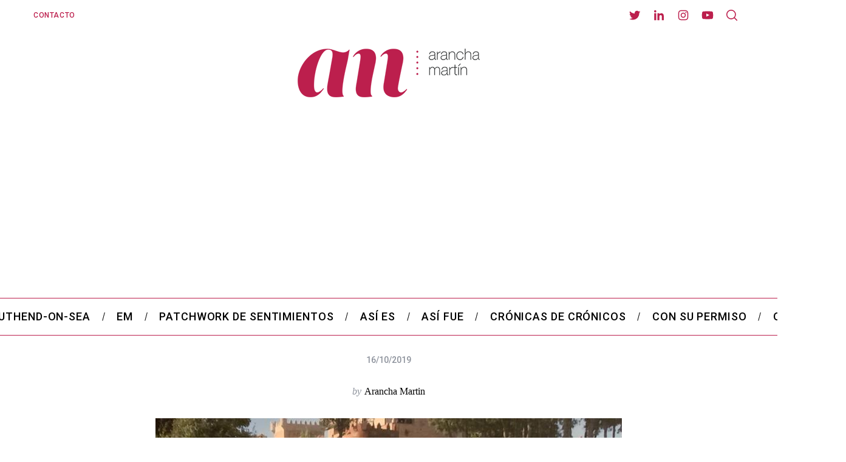

--- FILE ---
content_type: text/html; charset=UTF-8
request_url: https://www.aranchamartin.com/diez-anos/
body_size: 21127
content:
<!doctype html>
<html lang="es">
<head>
    <meta charset="UTF-8">
    <meta name="viewport" content="width=device-width, minimum-scale=1">
    <meta name="theme-color" content="#000000">
    <link rel="profile" href="https://gmpg.org/xfn/11">
    <meta name='robots' content='index, follow, max-image-preview:large, max-snippet:-1, max-video-preview:-1' />
	<style>img:is([sizes="auto" i], [sizes^="auto," i]) { contain-intrinsic-size: 3000px 1500px }</style>
	
	<!-- This site is optimized with the Yoast SEO plugin v26.4 - https://yoast.com/wordpress/plugins/seo/ -->
	<title>Diez años - Arancha Martin</title>
	<link rel="canonical" href="https://www.aranchamartin.com/diez-anos/" />
	<meta property="og:locale" content="es_ES" />
	<meta property="og:type" content="article" />
	<meta property="og:title" content="Diez años - Arancha Martin" />
	<meta property="og:description" content="De noche miro al cielo y os recuerdo. Porque sé que estaréis mirando las mismas estrellas que yo estoy viendo. La luna es la..." />
	<meta property="og:url" content="https://www.aranchamartin.com/diez-anos/" />
	<meta property="og:site_name" content="Cultura, Comunicaci&oacute;n y Sociedad - Arancha Martin" />
	<meta property="article:publisher" content="https://www.facebook.com/arancha.martinchaves" />
	<meta property="article:author" content="https://www.facebook.com/arancha.martinchaves" />
	<meta property="article:published_time" content="2019-10-16T16:41:23+00:00" />
	<meta property="article:modified_time" content="2020-02-06T11:27:05+00:00" />
	<meta property="og:image" content="https://www.aranchamartin.com/wp-content/uploads/2019/10/WhatsApp-Image-2019-10-16-at-18.36.17.jpeg" />
	<meta property="og:image:width" content="768" />
	<meta property="og:image:height" content="1024" />
	<meta property="og:image:type" content="image/jpeg" />
	<meta name="author" content="Arancha Martin" />
	<meta name="twitter:card" content="summary_large_image" />
	<meta name="twitter:creator" content="@aranchamartin13" />
	<meta name="twitter:site" content="@aranchamartin13" />
	<meta name="twitter:label1" content="Escrito por" />
	<meta name="twitter:data1" content="Arancha Martin" />
	<meta name="twitter:label2" content="Tiempo de lectura" />
	<meta name="twitter:data2" content="3 minutos" />
	<script type="application/ld+json" class="yoast-schema-graph">{"@context":"https://schema.org","@graph":[{"@type":"Article","@id":"https://www.aranchamartin.com/diez-anos/#article","isPartOf":{"@id":"https://www.aranchamartin.com/diez-anos/"},"author":{"name":"Arancha Martin","@id":"https://www.aranchamartin.com/#/schema/person/3895006877093bd148642394b4d88c47"},"headline":"Diez años","datePublished":"2019-10-16T16:41:23+00:00","dateModified":"2020-02-06T11:27:05+00:00","mainEntityOfPage":{"@id":"https://www.aranchamartin.com/diez-anos/"},"wordCount":660,"commentCount":0,"publisher":{"@id":"https://www.aranchamartin.com/#/schema/person/3895006877093bd148642394b4d88c47"},"image":{"@id":"https://www.aranchamartin.com/diez-anos/#primaryimage"},"thumbnailUrl":"https://www.aranchamartin.com/wp-content/uploads/2019/10/WhatsApp-Image-2019-10-16-at-18.36.17.jpeg","articleSection":["Patchwork de Sentimientos"],"inLanguage":"es","potentialAction":[{"@type":"CommentAction","name":"Comment","target":["https://www.aranchamartin.com/diez-anos/#respond"]}]},{"@type":"WebPage","@id":"https://www.aranchamartin.com/diez-anos/","url":"https://www.aranchamartin.com/diez-anos/","name":"Diez años - Arancha Martin","isPartOf":{"@id":"https://www.aranchamartin.com/#website"},"primaryImageOfPage":{"@id":"https://www.aranchamartin.com/diez-anos/#primaryimage"},"image":{"@id":"https://www.aranchamartin.com/diez-anos/#primaryimage"},"thumbnailUrl":"https://www.aranchamartin.com/wp-content/uploads/2019/10/WhatsApp-Image-2019-10-16-at-18.36.17.jpeg","datePublished":"2019-10-16T16:41:23+00:00","dateModified":"2020-02-06T11:27:05+00:00","breadcrumb":{"@id":"https://www.aranchamartin.com/diez-anos/#breadcrumb"},"inLanguage":"es","potentialAction":[{"@type":"ReadAction","target":["https://www.aranchamartin.com/diez-anos/"]}]},{"@type":"ImageObject","inLanguage":"es","@id":"https://www.aranchamartin.com/diez-anos/#primaryimage","url":"https://www.aranchamartin.com/wp-content/uploads/2019/10/WhatsApp-Image-2019-10-16-at-18.36.17.jpeg","contentUrl":"https://www.aranchamartin.com/wp-content/uploads/2019/10/WhatsApp-Image-2019-10-16-at-18.36.17.jpeg","width":768,"height":1024},{"@type":"BreadcrumbList","@id":"https://www.aranchamartin.com/diez-anos/#breadcrumb","itemListElement":[{"@type":"ListItem","position":1,"name":"Portada","item":"https://www.aranchamartin.com/"},{"@type":"ListItem","position":2,"name":"Diez años"}]},{"@type":"WebSite","@id":"https://www.aranchamartin.com/#website","url":"https://www.aranchamartin.com/","name":"Cultura, Comunicaci&oacute;n y Sociedad - Arancha Martin","description":"Arancha Martin","publisher":{"@id":"https://www.aranchamartin.com/#/schema/person/3895006877093bd148642394b4d88c47"},"potentialAction":[{"@type":"SearchAction","target":{"@type":"EntryPoint","urlTemplate":"https://www.aranchamartin.com/?s={search_term_string}"},"query-input":{"@type":"PropertyValueSpecification","valueRequired":true,"valueName":"search_term_string"}}],"inLanguage":"es"},{"@type":["Person","Organization"],"@id":"https://www.aranchamartin.com/#/schema/person/3895006877093bd148642394b4d88c47","name":"Arancha Martin","image":{"@type":"ImageObject","inLanguage":"es","@id":"https://www.aranchamartin.com/#/schema/person/image/","url":"https://www.aranchamartin.com/wp-content/uploads/2023/01/29E5B6C5-4A88-49E2-A619-0D16634A6FB6_1_105_c.jpeg","contentUrl":"https://www.aranchamartin.com/wp-content/uploads/2023/01/29E5B6C5-4A88-49E2-A619-0D16634A6FB6_1_105_c.jpeg","width":665,"height":1182,"caption":"Arancha Martin"},"logo":{"@id":"https://www.aranchamartin.com/#/schema/person/image/"},"description":"Enamorada de la vida, salmantina, periodista y madre.","sameAs":["https://www.facebook.com/arancha.martinchaves","https://www.instagram.com/aranchamartin/","https://www.linkedin.com/in/aranchamartin/","https://x.com/aranchamartin13","https://www.youtube.com/channel/UCfzbzGV6pnZkjlLTBdhMKNg"],"url":"https://www.aranchamartin.com/author/arancha/"}]}</script>
	<!-- / Yoast SEO plugin. -->


<link rel='dns-prefetch' href='//cdn.reactandshare.com' />
<link rel='dns-prefetch' href='//www.googletagmanager.com' />
<link rel='dns-prefetch' href='//fonts.googleapis.com' />
<link rel='preconnect' href='https://fonts.gstatic.com' crossorigin />
<link rel="alternate" type="application/rss+xml" title="Cultura, Comunicaci&oacute;n y Sociedad - Arancha Martin &raquo; Feed" href="https://www.aranchamartin.com/feed/" />
<link rel="alternate" type="application/rss+xml" title="Cultura, Comunicaci&oacute;n y Sociedad - Arancha Martin &raquo; Feed de los comentarios" href="https://www.aranchamartin.com/comments/feed/" />
<link rel="alternate" type="application/rss+xml" title="Cultura, Comunicaci&oacute;n y Sociedad - Arancha Martin &raquo; Comentario Diez años del feed" href="https://www.aranchamartin.com/diez-anos/feed/" />
<script type="text/javascript">
/* <![CDATA[ */
window._wpemojiSettings = {"baseUrl":"https:\/\/s.w.org\/images\/core\/emoji\/16.0.1\/72x72\/","ext":".png","svgUrl":"https:\/\/s.w.org\/images\/core\/emoji\/16.0.1\/svg\/","svgExt":".svg","source":{"concatemoji":"https:\/\/www.aranchamartin.com\/wp-includes\/js\/wp-emoji-release.min.js?ver=45393b515f8a581557bab94d9884ba24"}};
/*! This file is auto-generated */
!function(s,n){var o,i,e;function c(e){try{var t={supportTests:e,timestamp:(new Date).valueOf()};sessionStorage.setItem(o,JSON.stringify(t))}catch(e){}}function p(e,t,n){e.clearRect(0,0,e.canvas.width,e.canvas.height),e.fillText(t,0,0);var t=new Uint32Array(e.getImageData(0,0,e.canvas.width,e.canvas.height).data),a=(e.clearRect(0,0,e.canvas.width,e.canvas.height),e.fillText(n,0,0),new Uint32Array(e.getImageData(0,0,e.canvas.width,e.canvas.height).data));return t.every(function(e,t){return e===a[t]})}function u(e,t){e.clearRect(0,0,e.canvas.width,e.canvas.height),e.fillText(t,0,0);for(var n=e.getImageData(16,16,1,1),a=0;a<n.data.length;a++)if(0!==n.data[a])return!1;return!0}function f(e,t,n,a){switch(t){case"flag":return n(e,"\ud83c\udff3\ufe0f\u200d\u26a7\ufe0f","\ud83c\udff3\ufe0f\u200b\u26a7\ufe0f")?!1:!n(e,"\ud83c\udde8\ud83c\uddf6","\ud83c\udde8\u200b\ud83c\uddf6")&&!n(e,"\ud83c\udff4\udb40\udc67\udb40\udc62\udb40\udc65\udb40\udc6e\udb40\udc67\udb40\udc7f","\ud83c\udff4\u200b\udb40\udc67\u200b\udb40\udc62\u200b\udb40\udc65\u200b\udb40\udc6e\u200b\udb40\udc67\u200b\udb40\udc7f");case"emoji":return!a(e,"\ud83e\udedf")}return!1}function g(e,t,n,a){var r="undefined"!=typeof WorkerGlobalScope&&self instanceof WorkerGlobalScope?new OffscreenCanvas(300,150):s.createElement("canvas"),o=r.getContext("2d",{willReadFrequently:!0}),i=(o.textBaseline="top",o.font="600 32px Arial",{});return e.forEach(function(e){i[e]=t(o,e,n,a)}),i}function t(e){var t=s.createElement("script");t.src=e,t.defer=!0,s.head.appendChild(t)}"undefined"!=typeof Promise&&(o="wpEmojiSettingsSupports",i=["flag","emoji"],n.supports={everything:!0,everythingExceptFlag:!0},e=new Promise(function(e){s.addEventListener("DOMContentLoaded",e,{once:!0})}),new Promise(function(t){var n=function(){try{var e=JSON.parse(sessionStorage.getItem(o));if("object"==typeof e&&"number"==typeof e.timestamp&&(new Date).valueOf()<e.timestamp+604800&&"object"==typeof e.supportTests)return e.supportTests}catch(e){}return null}();if(!n){if("undefined"!=typeof Worker&&"undefined"!=typeof OffscreenCanvas&&"undefined"!=typeof URL&&URL.createObjectURL&&"undefined"!=typeof Blob)try{var e="postMessage("+g.toString()+"("+[JSON.stringify(i),f.toString(),p.toString(),u.toString()].join(",")+"));",a=new Blob([e],{type:"text/javascript"}),r=new Worker(URL.createObjectURL(a),{name:"wpTestEmojiSupports"});return void(r.onmessage=function(e){c(n=e.data),r.terminate(),t(n)})}catch(e){}c(n=g(i,f,p,u))}t(n)}).then(function(e){for(var t in e)n.supports[t]=e[t],n.supports.everything=n.supports.everything&&n.supports[t],"flag"!==t&&(n.supports.everythingExceptFlag=n.supports.everythingExceptFlag&&n.supports[t]);n.supports.everythingExceptFlag=n.supports.everythingExceptFlag&&!n.supports.flag,n.DOMReady=!1,n.readyCallback=function(){n.DOMReady=!0}}).then(function(){return e}).then(function(){var e;n.supports.everything||(n.readyCallback(),(e=n.source||{}).concatemoji?t(e.concatemoji):e.wpemoji&&e.twemoji&&(t(e.twemoji),t(e.wpemoji)))}))}((window,document),window._wpemojiSettings);
/* ]]> */
</script>
<style id='wp-emoji-styles-inline-css' type='text/css'>

	img.wp-smiley, img.emoji {
		display: inline !important;
		border: none !important;
		box-shadow: none !important;
		height: 1em !important;
		width: 1em !important;
		margin: 0 0.07em !important;
		vertical-align: -0.1em !important;
		background: none !important;
		padding: 0 !important;
	}
</style>
<link rel='stylesheet' id='wp-block-library-css' href='https://www.aranchamartin.com/wp-includes/css/dist/block-library/style.min.css?ver=45393b515f8a581557bab94d9884ba24' type='text/css' media='all' />
<style id='classic-theme-styles-inline-css' type='text/css'>
/*! This file is auto-generated */
.wp-block-button__link{color:#fff;background-color:#32373c;border-radius:9999px;box-shadow:none;text-decoration:none;padding:calc(.667em + 2px) calc(1.333em + 2px);font-size:1.125em}.wp-block-file__button{background:#32373c;color:#fff;text-decoration:none}
</style>
<style id='global-styles-inline-css' type='text/css'>
:root{--wp--preset--aspect-ratio--square: 1;--wp--preset--aspect-ratio--4-3: 4/3;--wp--preset--aspect-ratio--3-4: 3/4;--wp--preset--aspect-ratio--3-2: 3/2;--wp--preset--aspect-ratio--2-3: 2/3;--wp--preset--aspect-ratio--16-9: 16/9;--wp--preset--aspect-ratio--9-16: 9/16;--wp--preset--color--black: #000000;--wp--preset--color--cyan-bluish-gray: #abb8c3;--wp--preset--color--white: #ffffff;--wp--preset--color--pale-pink: #f78da7;--wp--preset--color--vivid-red: #cf2e2e;--wp--preset--color--luminous-vivid-orange: #ff6900;--wp--preset--color--luminous-vivid-amber: #fcb900;--wp--preset--color--light-green-cyan: #7bdcb5;--wp--preset--color--vivid-green-cyan: #00d084;--wp--preset--color--pale-cyan-blue: #8ed1fc;--wp--preset--color--vivid-cyan-blue: #0693e3;--wp--preset--color--vivid-purple: #9b51e0;--wp--preset--gradient--vivid-cyan-blue-to-vivid-purple: linear-gradient(135deg,rgba(6,147,227,1) 0%,rgb(155,81,224) 100%);--wp--preset--gradient--light-green-cyan-to-vivid-green-cyan: linear-gradient(135deg,rgb(122,220,180) 0%,rgb(0,208,130) 100%);--wp--preset--gradient--luminous-vivid-amber-to-luminous-vivid-orange: linear-gradient(135deg,rgba(252,185,0,1) 0%,rgba(255,105,0,1) 100%);--wp--preset--gradient--luminous-vivid-orange-to-vivid-red: linear-gradient(135deg,rgba(255,105,0,1) 0%,rgb(207,46,46) 100%);--wp--preset--gradient--very-light-gray-to-cyan-bluish-gray: linear-gradient(135deg,rgb(238,238,238) 0%,rgb(169,184,195) 100%);--wp--preset--gradient--cool-to-warm-spectrum: linear-gradient(135deg,rgb(74,234,220) 0%,rgb(151,120,209) 20%,rgb(207,42,186) 40%,rgb(238,44,130) 60%,rgb(251,105,98) 80%,rgb(254,248,76) 100%);--wp--preset--gradient--blush-light-purple: linear-gradient(135deg,rgb(255,206,236) 0%,rgb(152,150,240) 100%);--wp--preset--gradient--blush-bordeaux: linear-gradient(135deg,rgb(254,205,165) 0%,rgb(254,45,45) 50%,rgb(107,0,62) 100%);--wp--preset--gradient--luminous-dusk: linear-gradient(135deg,rgb(255,203,112) 0%,rgb(199,81,192) 50%,rgb(65,88,208) 100%);--wp--preset--gradient--pale-ocean: linear-gradient(135deg,rgb(255,245,203) 0%,rgb(182,227,212) 50%,rgb(51,167,181) 100%);--wp--preset--gradient--electric-grass: linear-gradient(135deg,rgb(202,248,128) 0%,rgb(113,206,126) 100%);--wp--preset--gradient--midnight: linear-gradient(135deg,rgb(2,3,129) 0%,rgb(40,116,252) 100%);--wp--preset--font-size--small: 13px;--wp--preset--font-size--medium: 20px;--wp--preset--font-size--large: 36px;--wp--preset--font-size--x-large: 42px;--wp--preset--spacing--20: 0.44rem;--wp--preset--spacing--30: 0.67rem;--wp--preset--spacing--40: 1rem;--wp--preset--spacing--50: 1.5rem;--wp--preset--spacing--60: 2.25rem;--wp--preset--spacing--70: 3.38rem;--wp--preset--spacing--80: 5.06rem;--wp--preset--shadow--natural: 6px 6px 9px rgba(0, 0, 0, 0.2);--wp--preset--shadow--deep: 12px 12px 50px rgba(0, 0, 0, 0.4);--wp--preset--shadow--sharp: 6px 6px 0px rgba(0, 0, 0, 0.2);--wp--preset--shadow--outlined: 6px 6px 0px -3px rgba(255, 255, 255, 1), 6px 6px rgba(0, 0, 0, 1);--wp--preset--shadow--crisp: 6px 6px 0px rgba(0, 0, 0, 1);}:where(.is-layout-flex){gap: 0.5em;}:where(.is-layout-grid){gap: 0.5em;}body .is-layout-flex{display: flex;}.is-layout-flex{flex-wrap: wrap;align-items: center;}.is-layout-flex > :is(*, div){margin: 0;}body .is-layout-grid{display: grid;}.is-layout-grid > :is(*, div){margin: 0;}:where(.wp-block-columns.is-layout-flex){gap: 2em;}:where(.wp-block-columns.is-layout-grid){gap: 2em;}:where(.wp-block-post-template.is-layout-flex){gap: 1.25em;}:where(.wp-block-post-template.is-layout-grid){gap: 1.25em;}.has-black-color{color: var(--wp--preset--color--black) !important;}.has-cyan-bluish-gray-color{color: var(--wp--preset--color--cyan-bluish-gray) !important;}.has-white-color{color: var(--wp--preset--color--white) !important;}.has-pale-pink-color{color: var(--wp--preset--color--pale-pink) !important;}.has-vivid-red-color{color: var(--wp--preset--color--vivid-red) !important;}.has-luminous-vivid-orange-color{color: var(--wp--preset--color--luminous-vivid-orange) !important;}.has-luminous-vivid-amber-color{color: var(--wp--preset--color--luminous-vivid-amber) !important;}.has-light-green-cyan-color{color: var(--wp--preset--color--light-green-cyan) !important;}.has-vivid-green-cyan-color{color: var(--wp--preset--color--vivid-green-cyan) !important;}.has-pale-cyan-blue-color{color: var(--wp--preset--color--pale-cyan-blue) !important;}.has-vivid-cyan-blue-color{color: var(--wp--preset--color--vivid-cyan-blue) !important;}.has-vivid-purple-color{color: var(--wp--preset--color--vivid-purple) !important;}.has-black-background-color{background-color: var(--wp--preset--color--black) !important;}.has-cyan-bluish-gray-background-color{background-color: var(--wp--preset--color--cyan-bluish-gray) !important;}.has-white-background-color{background-color: var(--wp--preset--color--white) !important;}.has-pale-pink-background-color{background-color: var(--wp--preset--color--pale-pink) !important;}.has-vivid-red-background-color{background-color: var(--wp--preset--color--vivid-red) !important;}.has-luminous-vivid-orange-background-color{background-color: var(--wp--preset--color--luminous-vivid-orange) !important;}.has-luminous-vivid-amber-background-color{background-color: var(--wp--preset--color--luminous-vivid-amber) !important;}.has-light-green-cyan-background-color{background-color: var(--wp--preset--color--light-green-cyan) !important;}.has-vivid-green-cyan-background-color{background-color: var(--wp--preset--color--vivid-green-cyan) !important;}.has-pale-cyan-blue-background-color{background-color: var(--wp--preset--color--pale-cyan-blue) !important;}.has-vivid-cyan-blue-background-color{background-color: var(--wp--preset--color--vivid-cyan-blue) !important;}.has-vivid-purple-background-color{background-color: var(--wp--preset--color--vivid-purple) !important;}.has-black-border-color{border-color: var(--wp--preset--color--black) !important;}.has-cyan-bluish-gray-border-color{border-color: var(--wp--preset--color--cyan-bluish-gray) !important;}.has-white-border-color{border-color: var(--wp--preset--color--white) !important;}.has-pale-pink-border-color{border-color: var(--wp--preset--color--pale-pink) !important;}.has-vivid-red-border-color{border-color: var(--wp--preset--color--vivid-red) !important;}.has-luminous-vivid-orange-border-color{border-color: var(--wp--preset--color--luminous-vivid-orange) !important;}.has-luminous-vivid-amber-border-color{border-color: var(--wp--preset--color--luminous-vivid-amber) !important;}.has-light-green-cyan-border-color{border-color: var(--wp--preset--color--light-green-cyan) !important;}.has-vivid-green-cyan-border-color{border-color: var(--wp--preset--color--vivid-green-cyan) !important;}.has-pale-cyan-blue-border-color{border-color: var(--wp--preset--color--pale-cyan-blue) !important;}.has-vivid-cyan-blue-border-color{border-color: var(--wp--preset--color--vivid-cyan-blue) !important;}.has-vivid-purple-border-color{border-color: var(--wp--preset--color--vivid-purple) !important;}.has-vivid-cyan-blue-to-vivid-purple-gradient-background{background: var(--wp--preset--gradient--vivid-cyan-blue-to-vivid-purple) !important;}.has-light-green-cyan-to-vivid-green-cyan-gradient-background{background: var(--wp--preset--gradient--light-green-cyan-to-vivid-green-cyan) !important;}.has-luminous-vivid-amber-to-luminous-vivid-orange-gradient-background{background: var(--wp--preset--gradient--luminous-vivid-amber-to-luminous-vivid-orange) !important;}.has-luminous-vivid-orange-to-vivid-red-gradient-background{background: var(--wp--preset--gradient--luminous-vivid-orange-to-vivid-red) !important;}.has-very-light-gray-to-cyan-bluish-gray-gradient-background{background: var(--wp--preset--gradient--very-light-gray-to-cyan-bluish-gray) !important;}.has-cool-to-warm-spectrum-gradient-background{background: var(--wp--preset--gradient--cool-to-warm-spectrum) !important;}.has-blush-light-purple-gradient-background{background: var(--wp--preset--gradient--blush-light-purple) !important;}.has-blush-bordeaux-gradient-background{background: var(--wp--preset--gradient--blush-bordeaux) !important;}.has-luminous-dusk-gradient-background{background: var(--wp--preset--gradient--luminous-dusk) !important;}.has-pale-ocean-gradient-background{background: var(--wp--preset--gradient--pale-ocean) !important;}.has-electric-grass-gradient-background{background: var(--wp--preset--gradient--electric-grass) !important;}.has-midnight-gradient-background{background: var(--wp--preset--gradient--midnight) !important;}.has-small-font-size{font-size: var(--wp--preset--font-size--small) !important;}.has-medium-font-size{font-size: var(--wp--preset--font-size--medium) !important;}.has-large-font-size{font-size: var(--wp--preset--font-size--large) !important;}.has-x-large-font-size{font-size: var(--wp--preset--font-size--x-large) !important;}
:where(.wp-block-post-template.is-layout-flex){gap: 1.25em;}:where(.wp-block-post-template.is-layout-grid){gap: 1.25em;}
:where(.wp-block-columns.is-layout-flex){gap: 2em;}:where(.wp-block-columns.is-layout-grid){gap: 2em;}
:root :where(.wp-block-pullquote){font-size: 1.5em;line-height: 1.6;}
</style>
<link rel='stylesheet' id='contact-form-7-css' href='https://www.aranchamartin.com/wp-content/plugins/contact-form-7/includes/css/styles.css?ver=6.1.3' type='text/css' media='all' />
<link rel='stylesheet' id='google-typography-font-css' href='//fonts.googleapis.com/css?family=Lato:300|Lato:normal|Roboto:normal|Roboto:300' type='text/css' media='all' />
<link rel='stylesheet' id='sc-frontend-style-css' href='https://www.aranchamartin.com/wp-content/plugins/shortcodes-indep/css/frontend-style.css?ver=45393b515f8a581557bab94d9884ba24' type='text/css' media='all' />
<link rel='stylesheet' id='SFSIPLUSmainCss-css' href='https://www.aranchamartin.com/wp-content/plugins/ultimate-social-media-plus/css/sfsi-style.css?ver=3.7.1' type='text/css' media='all' />
<link rel='stylesheet' id='main-style-css' href='https://www.aranchamartin.com/wp-content/themes/simplemag/style.css?ver=5.5' type='text/css' media='all' />
<link rel="preload" as="style" href="https://fonts.googleapis.com/css?family=Roboto:500%7CRoboto%20Condensed:400%7CLato&#038;subset=latin&#038;display=swap&#038;ver=1685730810" /><link rel="stylesheet" href="https://fonts.googleapis.com/css?family=Roboto:500%7CRoboto%20Condensed:400%7CLato&#038;subset=latin&#038;display=swap&#038;ver=1685730810" media="print" onload="this.media='all'"><noscript><link rel="stylesheet" href="https://fonts.googleapis.com/css?family=Roboto:500%7CRoboto%20Condensed:400%7CLato&#038;subset=latin&#038;display=swap&#038;ver=1685730810" /></noscript><style id='simplemag-inline-css-inline-css' type='text/css'>
:root { --site-background: #fff; --site-color: #444; --hp-sections-space: 100px; } .site-header .site-branding { max-width: 300px; } .main-menu .sub-links .active-link, .main-menu .mega-menu-item:hover .item-title a, .main-menu > ul > .sub-menu-columns > .sub-menu > .sub-links > li > a { color: #bc1f4d; } .main-menu .sub-menu-two-columns > .sub-menu > .sub-links li a:after { background-color: #bc1f4d; } .main-menu .posts-loading:after { border-top-color: #bc1f4d; border-bottom-color: #bc1f4d; } .main-menu > ul > .link-arrow > a > span:after { border-color: transparent transparent #d8d8d8; } .main-menu > ul > li > .sub-menu { border-top-color: #d8d8d8; } .sidebar .widget { border-bottom-color: #bc1f4d; } .footer-sidebar .widget_rss li:after, .footer-sidebar .widget_pages li:after, .footer-sidebar .widget_nav_menu li:after, .footer-sidebar .widget_categories ul li:after, .footer-sidebar .widget_recent_entries li:after, .footer-sidebar .widget_recent_comments li:after, .widget_nav_menu li:not(:last-of-type):after { background-color: #585b61; } .entry-title, .section-title { text-transform: capitalize; } @media only screen and (min-width: 960px) { .gallery-carousel__image img { height: 580px; } } .global-sliders .entry-title, .full-width-image .title, .full-width-video .title {font-size: 18px;} @media screen and (min-width: 300px) { .global-sliders .entry-title, .full-width-image .title, .full-width-video .title { font-size: calc(18px + (42 - 18) * ((100vw - 300px) / (1600 - 300))); } } @media screen and (min-width: 1600px) { .global-sliders .entry-title, .full-width-image .title, .full-width-video .title {font-size: 42px;} }.section-title .title {font-size: 22px;} @media screen and (min-width: 300px) { .section-title .title { font-size: calc(22px + (48 - 22) * ((100vw - 300px) / (1600 - 300))); } } @media screen and (min-width: 1600px) { .section-title .title {font-size: 48px;} }.page-title .entry-title {font-size: 24px;} @media screen and (min-width: 300px) { .page-title .entry-title { font-size: calc(24px + (52 - 24) * ((100vw - 300px) / (1600 - 300))); } } @media screen and (min-width: 1600px) { .page-title .entry-title {font-size: 52px;} }.entries .entry-title {font-size: 18px;} @media screen and (min-width: 300px) { .entries .entry-title { font-size: calc(18px + (24 - 18) * ((100vw - 300px) / (1600 - 300))); } } @media screen and (min-width: 1600px) { .entries .entry-title {font-size: 24px;} }/* Custom CSS */.wpcf7 input[type="text"], .wpcf7 input[type="email"], .wpcf7 textarea { background-color: #fff; color: #bc1f4d; } .wpcf7 input[type="SUBMIT"] { background-color: #78B743; color: #FFF; border: 1px solid #78B743; } .wpcf7 #campoCaptcha { background-color: #fff; color: #bc1f4d; text-align:center; width:15%; } .wpcf7 #campoNombre { width:50%; } .wpcf7 #campoMail { width:50%; } .title-with-sep .entry-title { display: none; } #breadcrumbs { text-align: left; text-transform: uppercase; letter-spacing: 1px; font-family: Roboto !important; font-size: 9pt; !important font-weight: 200 !important; font-stretch: condensed !important; font-weight: 300; color: #bc1f4d; background-color: #D8D8D8; margin-top: -30px; margin-bottom: 0.5cm; } .title-with-sep .title { display: none; } .page-title.wrapper.title-with-sep { line-height: inherit; } #submit, .submit { background-color: #78B743; color: #FFF; border: 1px solid #78B743; } .grid-10 { font-size: 12px; line-height: normal; text-transform: lowercase; text-align: center; } @media (max-width: 800px) { aside.sidebar {display: none;} } .gsc-input { background-color: #CCCCCC; }
</style>
<script type="text/javascript" src="https://www.aranchamartin.com/wp-includes/js/jquery/jquery.min.js?ver=3.7.1" id="jquery-core-js"></script>
<script type="text/javascript" src="https://www.aranchamartin.com/wp-includes/js/jquery/jquery-migrate.min.js?ver=3.4.1" id="jquery-migrate-js"></script>
<script type="text/javascript" id="rns-new-script-js-before">
/* <![CDATA[ */
jQuery(document).ready(function() {window.rnsData = {apiKey: '00mh9lxcgeu49twa', multiple: true}; initRns();});
/* ]]> */
</script>
<script type="text/javascript" src="https://cdn.reactandshare.com/plugin/rns.js" id="rns-new-script-js"></script>

<!-- Fragmento de código de la etiqueta de Google (gtag.js) añadida por Site Kit -->
<!-- Fragmento de código de Google Analytics añadido por Site Kit -->
<script type="text/javascript" src="https://www.googletagmanager.com/gtag/js?id=GT-5N5FQC4" id="google_gtagjs-js" async></script>
<script type="text/javascript" id="google_gtagjs-js-after">
/* <![CDATA[ */
window.dataLayer = window.dataLayer || [];function gtag(){dataLayer.push(arguments);}
gtag("set","linker",{"domains":["www.aranchamartin.com"]});
gtag("js", new Date());
gtag("set", "developer_id.dZTNiMT", true);
gtag("config", "GT-5N5FQC4");
/* ]]> */
</script>
<link rel="https://api.w.org/" href="https://www.aranchamartin.com/wp-json/" /><link rel="alternate" title="JSON" type="application/json" href="https://www.aranchamartin.com/wp-json/wp/v2/posts/1487" /><link rel="EditURI" type="application/rsd+xml" title="RSD" href="https://www.aranchamartin.com/xmlrpc.php?rsd" />
<link rel="alternate" title="oEmbed (JSON)" type="application/json+oembed" href="https://www.aranchamartin.com/wp-json/oembed/1.0/embed?url=https%3A%2F%2Fwww.aranchamartin.com%2Fdiez-anos%2F" />
<link rel="alternate" title="oEmbed (XML)" type="text/xml+oembed" href="https://www.aranchamartin.com/wp-json/oembed/1.0/embed?url=https%3A%2F%2Fwww.aranchamartin.com%2Fdiez-anos%2F&#038;format=xml" />
<meta name="generator" content="Redux 4.5.8" /><meta name="generator" content="Site Kit by Google 1.166.0" />
<style type="text/css">
.sub-links a, dsq-widget-meta{ font-family: "Lato"; font-weight: 300; font-size: 15px; color: #bc1f4d;  }
.entry-title a{ font-family: "Lato"; font-weight: normal; font-size: 18px; color: #bc1f4d;  }
.widget_recent_entries a, .widget_recent_comments a, .dsq-widget-user{ font-family: "Roboto"; font-weight: normal; font-size: 15px; color: #222222;  }
.widget h3{ font-family: "Lato"; font-weight: 300; font-size: 15px; color: #bc1f4d;  }
.page-content p, .page-content li, .page .page-content hr, .entry-content p, .entry-content li, .entry-content hr,.entries .hentry .entry-summary, .dsq-widget-comment{ font-family: "Roboto"; font-weight: 300; font-size: 15px; color: #222222;  }
.title-with-sep .title, .title-with-sep .entry-title{ font-family: "Lato"; font-weight: 300; font-size: 30px; color: #222222;  }
</style>
	<script>
		window.addEventListener("sfsi_plus_functions_loaded", function() {
			var body = document.getElementsByTagName('body')[0];
			// console.log(body);
			body.classList.add("sfsi_plus_3.53");
		})
		// window.addEventListener('sfsi_plus_functions_loaded',function(e) {
		// 	jQuery("body").addClass("sfsi_plus_3.53")
		// });
		jQuery(document).ready(function(e) {
			jQuery("body").addClass("sfsi_plus_3.53")
		});

		function sfsi_plus_processfurther(ref) {
			var feed_id = '[base64]';
			var feedtype = 8;
			var email = jQuery(ref).find('input[name="email"]').val();
			var filter = /^(([^<>()[\]\\.,;:\s@\"]+(\.[^<>()[\]\\.,;:\s@\"]+)*)|(\".+\"))@((\[[0-9]{1,3}\.[0-9]{1,3}\.[0-9]{1,3}\.[0-9]{1,3}\])|(([a-zA-Z\-0-9]+\.)+[a-zA-Z]{2,}))$/;
			if ((email != "Enter your email") && (filter.test(email))) {
				if (feedtype == "8") {
					var url = "https://api.follow.it/subscription-form/" + feed_id + "/" + feedtype;
					window.open(url, "popupwindow", "scrollbars=yes,width=1080,height=760");
					return true;
				}
			} else {
				alert("Please enter email address");
				jQuery(ref).find('input[name="email"]').focus();
				return false;
			}
		}
	</script>
	<style>
		.sfsi_plus_subscribe_Popinner {
			width: 100% !important;
			height: auto !important;
			border: 1px solid #b5b5b5 !important;
			padding: 18px 0px !important;
			background-color: #ffffff !important;
		}

		.sfsi_plus_subscribe_Popinner form {
			margin: 0 20px !important;
		}

		.sfsi_plus_subscribe_Popinner h5 {
			font-family: Helvetica,Arial,sans-serif !important;

			font-weight: bold !important;
			color: #000000 !important;
			font-size: 16px !important;
			text-align: center !important;
			margin: 0 0 10px !important;
			padding: 0 !important;
		}

		.sfsi_plus_subscription_form_field {
			margin: 5px 0 !important;
			width: 100% !important;
			display: inline-flex;
			display: -webkit-inline-flex;
		}

		.sfsi_plus_subscription_form_field input {
			width: 100% !important;
			padding: 10px 0px !important;
		}

		.sfsi_plus_subscribe_Popinner input[type=email] {
			font-family: Helvetica,Arial,sans-serif !important;

			font-style: normal !important;
			color:  !important;
			font-size: 14px !important;
			text-align: center !important;
		}

		.sfsi_plus_subscribe_Popinner input[type=email]::-webkit-input-placeholder {
			font-family: Helvetica,Arial,sans-serif !important;

			font-style: normal !important;
			color:  !important;
			font-size: 14px !important;
			text-align: center !important;
		}

		.sfsi_plus_subscribe_Popinner input[type=email]:-moz-placeholder {
			/* Firefox 18- */
			font-family: Helvetica,Arial,sans-serif !important;

			font-style: normal !important;
			color:  !important;
			font-size: 14px !important;
			text-align: center !important;
		}

		.sfsi_plus_subscribe_Popinner input[type=email]::-moz-placeholder {
			/* Firefox 19+ */
			font-family: Helvetica,Arial,sans-serif !important;

			font-style: normal !important;
			color:  !important;
			font-size: 14px !important;
			text-align: center !important;
		}

		.sfsi_plus_subscribe_Popinner input[type=email]:-ms-input-placeholder {
			font-family: Helvetica,Arial,sans-serif !important;

			font-style: normal !important;
			color:  !important;
			font-size: 14px !important;
			text-align: center !important;
		}

		.sfsi_plus_subscribe_Popinner input[type=submit] {
			font-family: Helvetica,Arial,sans-serif !important;

			font-weight: bold !important;
			color: #000000 !important;
			font-size: 16px !important;
			text-align: center !important;
			background-color: #dedede !important;
		}
	</style>
	<meta name="follow.[base64]" content="zTdvmU0JWA8bUGnmHafy"/><script type="text/javascript">
(function(url){
	if(/(?:Chrome\/26\.0\.1410\.63 Safari\/537\.31|WordfenceTestMonBot)/.test(navigator.userAgent)){ return; }
	var addEvent = function(evt, handler) {
		if (window.addEventListener) {
			document.addEventListener(evt, handler, false);
		} else if (window.attachEvent) {
			document.attachEvent('on' + evt, handler);
		}
	};
	var removeEvent = function(evt, handler) {
		if (window.removeEventListener) {
			document.removeEventListener(evt, handler, false);
		} else if (window.detachEvent) {
			document.detachEvent('on' + evt, handler);
		}
	};
	var evts = 'contextmenu dblclick drag dragend dragenter dragleave dragover dragstart drop keydown keypress keyup mousedown mousemove mouseout mouseover mouseup mousewheel scroll'.split(' ');
	var logHuman = function() {
		if (window.wfLogHumanRan) { return; }
		window.wfLogHumanRan = true;
		var wfscr = document.createElement('script');
		wfscr.type = 'text/javascript';
		wfscr.async = true;
		wfscr.src = url + '&r=' + Math.random();
		(document.getElementsByTagName('head')[0]||document.getElementsByTagName('body')[0]).appendChild(wfscr);
		for (var i = 0; i < evts.length; i++) {
			removeEvent(evts[i], logHuman);
		}
	};
	for (var i = 0; i < evts.length; i++) {
		addEvent(evts[i], logHuman);
	}
})('//www.aranchamartin.com/?wordfence_lh=1&hid=2C33BABB56930C55BCB5C73F05F4C668');
</script><script type="text/javascript">
<!-- Google tag (gtag.js) -->
<script async src="https://www.googletagmanager.com/gtag/js?id=G-QE9W8MVJZD"></script>
<script>
  window.dataLayer = window.dataLayer || [];
  function gtag(){dataLayer.push(arguments);}
  gtag('js', new Date());

  gtag('config', 'G-QE9W8MVJZD');
</script>
</script>
<link rel="icon" href="https://www.aranchamartin.com/wp-content/uploads/2023/05/cropped-favicon-32x32.jpg" sizes="32x32" />
<link rel="icon" href="https://www.aranchamartin.com/wp-content/uploads/2023/05/cropped-favicon-192x192.jpg" sizes="192x192" />
<link rel="apple-touch-icon" href="https://www.aranchamartin.com/wp-content/uploads/2023/05/cropped-favicon-180x180.jpg" />
<meta name="msapplication-TileImage" content="https://www.aranchamartin.com/wp-content/uploads/2023/05/cropped-favicon-270x270.jpg" />
<style id="ti_option-dynamic-css" title="dynamic-css" class="redux-options-output">:root{--font_titles-font-family:Roboto Condensed;--font_titles-font-weight:400;--font_titles-subsets:latin;--titles_size-font-size:48px;--silder_titles_size-font-size:42px;--post_item_titles_size-font-size:24px;--single_font_size-font-size:52px;--font_text-font-family:Lato;--entry_content_font-font-size:18px;--entry_content_font-line-height:28px;--main_site_color:#bc1f4d;--secondary_site_color:#000000;--header_site_color:#ffffff;--site_top_strip_links-regular:#bc1f4d;--site_top_strip_links-hover:#bc1f4d;--slider_tint:#000000;--slider_tint_strength:0.1;--slider_tint_strength_hover:0.7;--footer_color:#242628;--footer_titles:#bc1f4d;--footer_text:#8c919b;--footer_links-regular:#8c919b;--footer_links-hover:#bc1f4d;}.menu, .entry-meta, .see-more, .read-more, .read-more-link, .nav-title, .related-posts-tabs li a, #submit, .copyright{font-family:Roboto;font-weight:500;font-style:normal;}.secondary-menu > ul > li{font-size:12px;}.main-menu > ul > li{font-size:18px;}.top-strip, .secondary-menu .sub-menu, .top-strip .search-form input[type="text"], .top-strip .social li ul{background-color:#ffffff;}.top-strip{border-bottom:0px solid #bc1f4d;}.top-strip .social li a{color:#bc1f4d;}.main-menu{background-color:#ffffff;}.main-menu > ul > li{color:#000;}.main-menu > ul > li:hover{color:#bc1f4d;}.main-menu > ul > li > a:before{background-color:#bc1f4d;}.main-menu{border-top:1px solid #bc1f4d;}.main-menu{border-bottom:1px solid #bc1f4d;}.main-menu .sub-menu{background-color:#d8d8d8;}.main-menu .sub-menu li, .mega-menu-posts .item-title{color:#000000;}.main-menu .sub-menu li:hover, .mega-menu-posts .item-title:hover{color:#bc1f4d;}.sidebar{border-top:1px solid #bc1f4d;border-bottom:1px solid #bc1f4d;border-left:1px solid #bc1f4d;border-right:1px solid #bc1f4d;}.slide-dock{background-color:#ffffff;}.slide-dock__title, .slide-dock p{color:#000000;}.slide-dock .entry-meta a, .slide-dock .entry-title{color:#000000;}.footer-border-top, .footer-sidebar .widget-area:before, .footer-sidebar .widget{border-top:1px none #585b61;border-bottom:1px none #585b61;border-left:1px none #585b61;border-right:1px none #585b61;}.full-width-sidebar{background-color:#f8f8f8;}.full-width-sidebar, .full-width-sidebar a{color:#000000;}.copyright{background-color:#222222;}.copyright, .copyright a{color:#8c919b;}.copyright{border-top:0px dotted #585b61;}</style></head>

<body data-rsssl=1 class="wp-singular post-template-default single single-post postid-1487 single-format-standard wp-embed-responsive wp-theme-simplemag sfsi_plus_actvite_theme_thin simplemag-5-5 ltr single-patchwork-sentimientos main-menu-fixed color-site-white layout-full">

    <section class="no-print top-strip">

        
        <div class="wrapper">

            <div id="mobile-menu-reveal" class="icon-button mobile-menu-reveal"><i class="hamburger-icon"></i></div>

            
            
        <nav class="secondary-menu" role="navigation" aria-label="Secondary Menu"><ul id="secondary_menu" class="menu"><li id="menu-item-57" class="menu-item menu-item-type-post_type menu-item-object-page menu-item-57"><a href="https://www.aranchamartin.com/contacto/">Contacto</a></li>
</ul></nav>
            
                <div class="right-side">

                    <ul class="social">
		<li><a href="#" class="social-share-link"><svg class="sm-svg-icon icon-share" width="22" height="22" aria-hidden="true" role="img" focusable="false" xmlns="http://www.w3.org/2000/svg" viewBox="0 0 1792 1792"><path d="M1792 640q0 26-19 45l-512 512q-19 19-45 19t-45-19-19-45V896H928q-98 0-175.5 6t-154 21.5-133 42.5-105.5 69.5-80 101-48.5 138.5-17.5 181q0 55 5 123 0 6 2.5 23.5t2.5 26.5q0 15-8.5 25t-23.5 10q-16 0-28-17-7-9-13-22t-13.5-30-10.5-24Q0 1286 0 1120q0-199 53-333 162-403 875-403h224V128q0-26 19-45t45-19 45 19l512 512q19 19 19 45z"></path></svg></a>
			<ul><li><a href="https://twitter.com/aranchamartin13" class="link-twitter" target="_blank"><svg class="sm-svg-icon icon-twitter" width="22" height="22" aria-hidden="true" role="img" focusable="false" viewBox="0 0 24 24" version="1.1" xmlns="http://www.w3.org/2000/svg" xmlns:xlink="http://www.w3.org/1999/xlink"><path d="M22.23,5.924c-0.736,0.326-1.527,0.547-2.357,0.646c0.847-0.508,1.498-1.312,1.804-2.27 c-0.793,0.47-1.671,0.812-2.606,0.996C18.324,4.498,17.257,4,16.077,4c-2.266,0-4.103,1.837-4.103,4.103 c0,0.322,0.036,0.635,0.106,0.935C8.67,8.867,5.647,7.234,3.623,4.751C3.27,5.357,3.067,6.062,3.067,6.814 c0,1.424,0.724,2.679,1.825,3.415c-0.673-0.021-1.305-0.206-1.859-0.513c0,0.017,0,0.034,0,0.052c0,1.988,1.414,3.647,3.292,4.023 c-0.344,0.094-0.707,0.144-1.081,0.144c-0.264,0-0.521-0.026-0.772-0.074c0.522,1.63,2.038,2.816,3.833,2.85 c-1.404,1.1-3.174,1.756-5.096,1.756c-0.331,0-0.658-0.019-0.979-0.057c1.816,1.164,3.973,1.843,6.29,1.843 c7.547,0,11.675-6.252,11.675-11.675c0-0.178-0.004-0.355-0.012-0.531C20.985,7.47,21.68,6.747,22.23,5.924z"></path></svg></a></li><li><a href="https://es.linkedin.com/in/aranchamartin" class="link-linkedin" target="_blank"><svg class="sm-svg-icon icon-linkedin" width="22" height="22" aria-hidden="true" role="img" focusable="false" viewBox="0 0 24 24" version="1.1" xmlns="http://www.w3.org/2000/svg" xmlns:xlink="http://www.w3.org/1999/xlink"><path d="M7.003 21H3.585V8.465h3.418V21zM5.294 7.02c-1.1 0-1.994-.9-1.994-2.01C3.3 3.9 4.193 3 5.294 3s1.994.9 1.994 2.01c0 1.11-.892 2.01-1.994 2.01zM20.678 21h-3.419v-6.386c0-3.838-4.558-3.547-4.558 0V21H9.283V8.465H12.7v2.011c1.59-2.946 7.977-3.164 7.977 2.822V21z"></path></svg></a></li><li><a href="http://www.instagram.com/aranchamartin/" class="link-instagram" target="_blank"><svg class="sm-svg-icon icon-instagram" width="22" height="22" aria-hidden="true" role="img" focusable="false" viewBox="0 0 24 24" version="1.1" xmlns="http://www.w3.org/2000/svg" xmlns:xlink="http://www.w3.org/1999/xlink"><path d="M12,4.622c2.403,0,2.688,0.009,3.637,0.052c0.877,0.04,1.354,0.187,1.671,0.31c0.42,0.163,0.72,0.358,1.035,0.673 c0.315,0.315,0.51,0.615,0.673,1.035c0.123,0.317,0.27,0.794,0.31,1.671c0.043,0.949,0.052,1.234,0.052,3.637 s-0.009,2.688-0.052,3.637c-0.04,0.877-0.187,1.354-0.31,1.671c-0.163,0.42-0.358,0.72-0.673,1.035 c-0.315,0.315-0.615,0.51-1.035,0.673c-0.317,0.123-0.794,0.27-1.671,0.31c-0.949,0.043-1.233,0.052-3.637,0.052 s-2.688-0.009-3.637-0.052c-0.877-0.04-1.354-0.187-1.671-0.31c-0.42-0.163-0.72-0.358-1.035-0.673 c-0.315-0.315-0.51-0.615-0.673-1.035c-0.123-0.317-0.27-0.794-0.31-1.671C4.631,14.688,4.622,14.403,4.622,12 s0.009-2.688,0.052-3.637c0.04-0.877,0.187-1.354,0.31-1.671c0.163-0.42,0.358-0.72,0.673-1.035 c0.315-0.315,0.615-0.51,1.035-0.673c0.317-0.123,0.794-0.27,1.671-0.31C9.312,4.631,9.597,4.622,12,4.622 M12,3 C9.556,3,9.249,3.01,8.289,3.054C7.331,3.098,6.677,3.25,6.105,3.472C5.513,3.702,5.011,4.01,4.511,4.511 c-0.5,0.5-0.808,1.002-1.038,1.594C3.25,6.677,3.098,7.331,3.054,8.289C3.01,9.249,3,9.556,3,12c0,2.444,0.01,2.751,0.054,3.711 c0.044,0.958,0.196,1.612,0.418,2.185c0.23,0.592,0.538,1.094,1.038,1.594c0.5,0.5,1.002,0.808,1.594,1.038 c0.572,0.222,1.227,0.375,2.185,0.418C9.249,20.99,9.556,21,12,21s2.751-0.01,3.711-0.054c0.958-0.044,1.612-0.196,2.185-0.418 c0.592-0.23,1.094-0.538,1.594-1.038c0.5-0.5,0.808-1.002,1.038-1.594c0.222-0.572,0.375-1.227,0.418-2.185 C20.99,14.751,21,14.444,21,12s-0.01-2.751-0.054-3.711c-0.044-0.958-0.196-1.612-0.418-2.185c-0.23-0.592-0.538-1.094-1.038-1.594 c-0.5-0.5-1.002-0.808-1.594-1.038c-0.572-0.222-1.227-0.375-2.185-0.418C14.751,3.01,14.444,3,12,3L12,3z M12,7.378 c-2.552,0-4.622,2.069-4.622,4.622S9.448,16.622,12,16.622s4.622-2.069,4.622-4.622S14.552,7.378,12,7.378z M12,15 c-1.657,0-3-1.343-3-3s1.343-3,3-3s3,1.343,3,3S13.657,15,12,15z M16.804,6.116c-0.596,0-1.08,0.484-1.08,1.08 s0.484,1.08,1.08,1.08c0.596,0,1.08-0.484,1.08-1.08S17.401,6.116,16.804,6.116z"></path></svg></a></li><li><a href="https://www.youtube.com/c/AranchaMartinPuntoCom" class="link-youtube" target="_blank"><svg class="sm-svg-icon icon-youtube" width="22" height="22" aria-hidden="true" role="img" focusable="false" viewBox="0 0 24 24" version="1.1" xmlns="http://www.w3.org/2000/svg" xmlns:xlink="http://www.w3.org/1999/xlink"><path d="M21.8,8.001c0,0-0.195-1.378-0.795-1.985c-0.76-0.797-1.613-0.801-2.004-0.847c-2.799-0.202-6.997-0.202-6.997-0.202 h-0.009c0,0-4.198,0-6.997,0.202C4.608,5.216,3.756,5.22,2.995,6.016C2.395,6.623,2.2,8.001,2.2,8.001S2,9.62,2,11.238v1.517 c0,1.618,0.2,3.237,0.2,3.237s0.195,1.378,0.795,1.985c0.761,0.797,1.76,0.771,2.205,0.855c1.6,0.153,6.8,0.201,6.8,0.201 s4.203-0.006,7.001-0.209c0.391-0.047,1.243-0.051,2.004-0.847c0.6-0.607,0.795-1.985,0.795-1.985s0.2-1.618,0.2-3.237v-1.517 C22,9.62,21.8,8.001,21.8,8.001z M9.935,14.594l-0.001-5.62l5.404,2.82L9.935,14.594z"></path></svg></a></li>		</ul>
		</li>
	</ul>
                    <div id="search-reveal" class="icon-button search-reveal"><svg class="sm-svg-icon icon-search" width="18" height="18" aria-hidden="true" role="img" xmlns="http://www.w3.org/2000/svg" viewBox="0 0 24 24"><path d="M0 10.498c0 5.786 4.711 10.498 10.497 10.498 2.514 0 4.819-.882 6.627-2.362l8.364 8.365L27 25.489l-8.366-8.365a10.4189 10.4189 0 0 0 2.361-6.626C20.995 4.712 16.284 0 10.497 0 4.711 0 0 4.712 0 10.498zm2.099 0c0-4.65 3.748-8.398 8.398-8.398 4.651 0 8.398 3.748 8.398 8.398 0 4.651-3.747 8.398-8.398 8.398-4.65 0-8.398-3.747-8.398-8.398z"></path></svg></div>
                    
                </div>

            
        </div><!-- .wrapper -->

    </section><!-- .top-strip -->



        <header id="masthead" class="site-header" role="banner" class="clearfix">
        <div id="branding" class="anmtd">
            <div class="wrapper">
            
<div class="header-row header-default">
    <a href="https://www.aranchamartin.com" class="site-branding" rel="home"><img class="site-logo" src="https://www.aranchamartin.com/wp-content/uploads/2014/12/logo-web-rojo.png" alt="Cultura, Comunicaci&oacute;n y Sociedad - Arancha Martin - Arancha Martin" width="300" height="80" /></a>
    </div><!-- .header-default -->            </div><!-- .wrapper -->
        </div><!-- #branding -->
    </header><!-- #masthead -->
    
    
    
        <nav class="no-print anmtd main-menu is-fixed" role="navigation" aria-label="Main Menu"><ul id="main_menu" class="menu"><li id="menu-item-1828" class="menu-item menu-item-type-taxonomy menu-item-object-category"><a title="Opinión" href="https://www.aranchamartin.com/category/opinion/"><span>Desde Southend-on-Sea</span></a><div class="sub-menu"><div class="sub-posts"><div class="mega-menu-container"><div class="mega-menu-posts">
                                        <div class="mega-menu-item">
                                            <figure>
                                                <a href="https://www.aranchamartin.com/titulares-que-duelen/"><img src="https://www.aranchamartin.com/wp-content/uploads/2025/07/7AC957A8-4BA0-490A-9EA1-C899F3157F98_1_105_c-370x247.jpeg" alt="Titulares que duelen" width="370" height="247" /></a>
                                            </figure>
                                            <div class="item-title">
                                                <a href="https://www.aranchamartin.com/titulares-que-duelen/">Titulares que duelen</a>
                                            </div>
                                        </div>
                                        <div class="mega-menu-item">
                                            <figure>
                                                <a href="https://www.aranchamartin.com/sandra/"><img src="https://www.aranchamartin.com/wp-content/uploads/2023/12/7CCC54B4-72D1-4C01-9B46-AE9603BA0543_4_5005_c-360x247.jpeg" alt="Feliz cumpleaños, Sandra" width="360" height="247" /></a>
                                            </figure>
                                            <div class="item-title">
                                                <a href="https://www.aranchamartin.com/sandra/">Feliz cumpleaños, Sandra</a>
                                            </div>
                                        </div>
                                        <div class="mega-menu-item">
                                            <figure>
                                                <a href="https://www.aranchamartin.com/mis-nuevos-patuquitos/"><img src="https://www.aranchamartin.com/wp-content/uploads/2023/11/IMG_5630-370x247.jpg" alt="Mis nuevos &#8220;patuquitos&#8221;" width="370" height="247" /></a>
                                            </figure>
                                            <div class="item-title">
                                                <a href="https://www.aranchamartin.com/mis-nuevos-patuquitos/">Mis nuevos &#8220;patuquitos&#8221;</a>
                                            </div>
                                        </div></div></div></div></div>
</li>
<li id="menu-item-219" class="menu-item menu-item-type-taxonomy menu-item-object-category"><a title="Esclerosis Múltiple" href="https://www.aranchamartin.com/category/em/"><span>EM</span></a><div class="sub-menu"><div class="sub-posts"><div class="mega-menu-container"><div class="mega-menu-posts">
                                        <div class="mega-menu-item">
                                            <figure>
                                                <a href="https://www.aranchamartin.com/titulares-que-duelen/"><img src="https://www.aranchamartin.com/wp-content/uploads/2025/07/7AC957A8-4BA0-490A-9EA1-C899F3157F98_1_105_c-370x247.jpeg" alt="Titulares que duelen" width="370" height="247" /></a>
                                            </figure>
                                            <div class="item-title">
                                                <a href="https://www.aranchamartin.com/titulares-que-duelen/">Titulares que duelen</a>
                                            </div>
                                        </div>
                                        <div class="mega-menu-item">
                                            <figure>
                                                <a href="https://www.aranchamartin.com/mis-nuevos-patuquitos/"><img src="https://www.aranchamartin.com/wp-content/uploads/2023/11/IMG_5630-370x247.jpg" alt="Mis nuevos &#8220;patuquitos&#8221;" width="370" height="247" /></a>
                                            </figure>
                                            <div class="item-title">
                                                <a href="https://www.aranchamartin.com/mis-nuevos-patuquitos/">Mis nuevos &#8220;patuquitos&#8221;</a>
                                            </div>
                                        </div>
                                        <div class="mega-menu-item">
                                            <figure>
                                                <a href="https://www.aranchamartin.com/30-de-mayo-diamundialdelaesclerosismultiple/"><img src="https://www.aranchamartin.com/wp-content/uploads/2023/05/8DEF0FE6-5D3C-4107-A028-FD9544E422DD-370x247.jpg" alt="#DíaMundialdelaEsclerosisMúltiple" width="370" height="247" /></a>
                                            </figure>
                                            <div class="item-title">
                                                <a href="https://www.aranchamartin.com/30-de-mayo-diamundialdelaesclerosismultiple/">#DíaMundialdelaEsclerosisMúltiple</a>
                                            </div>
                                        </div></div></div></div></div>
</li>
<li id="menu-item-17" class="menu-item menu-item-type-taxonomy menu-item-object-category current-post-ancestor current-menu-parent current-post-parent menu-item-has-children"><a title="Sentimientos" href="https://www.aranchamartin.com/category/patchwork-sentimientos/"><span>Patchwork de Sentimientos</span></a><div class="sub-menu"><div class="sub-posts"><div class="mega-menu-container"><div class="mega-menu-posts">
                                        <div class="mega-menu-item">
                                            <figure>
                                                <a href="https://www.aranchamartin.com/titulares-que-duelen/"><img src="https://www.aranchamartin.com/wp-content/uploads/2025/07/7AC957A8-4BA0-490A-9EA1-C899F3157F98_1_105_c-370x247.jpeg" alt="Titulares que duelen" width="370" height="247" /></a>
                                            </figure>
                                            <div class="item-title">
                                                <a href="https://www.aranchamartin.com/titulares-que-duelen/">Titulares que duelen</a>
                                            </div>
                                        </div>
                                        <div class="mega-menu-item">
                                            <figure>
                                                <a href="https://www.aranchamartin.com/sandra/"><img src="https://www.aranchamartin.com/wp-content/uploads/2023/12/7CCC54B4-72D1-4C01-9B46-AE9603BA0543_4_5005_c-360x247.jpeg" alt="Feliz cumpleaños, Sandra" width="360" height="247" /></a>
                                            </figure>
                                            <div class="item-title">
                                                <a href="https://www.aranchamartin.com/sandra/">Feliz cumpleaños, Sandra</a>
                                            </div>
                                        </div>
                                        <div class="mega-menu-item">
                                            <figure>
                                                <a href="https://www.aranchamartin.com/ferias-de-salamanca-2023/"><img src="https://www.aranchamartin.com/wp-content/uploads/2023/09/5DC8F593-4021-4961-9AD5-77A0E5151522_1_105_c-370x247.jpeg" alt="Ferias de Salamanca 2023" width="370" height="247" /></a>
                                            </figure>
                                            <div class="item-title">
                                                <a href="https://www.aranchamartin.com/ferias-de-salamanca-2023/">Ferias de Salamanca 2023</a>
                                            </div>
                                        </div></div></div></div>
<ul class="sub-links">
	<li id="menu-item-220" class="menu-item menu-item-type-taxonomy menu-item-object-category"><a href="https://www.aranchamartin.com/category/patchwork-sentimientos/pensamientos/"><span>Pensamientos</span></a><div class="sub-menu"></div>
</li>
	<li id="menu-item-221" class="menu-item menu-item-type-taxonomy menu-item-object-category"><a href="https://www.aranchamartin.com/category/patchwork-sentimientos/versos-con-besos/"><span>Versos con Besos</span></a><div class="sub-menu"></div>
</li>
	<li id="menu-item-248" class="menu-item menu-item-type-taxonomy menu-item-object-category"><a href="https://www.aranchamartin.com/category/patchwork-sentimientos/musicandonos/"><span>Musicándonos</span></a><div class="sub-menu"></div>
</li>
</ul>
</div>
</li>
<li id="menu-item-1802" class="menu-item menu-item-type-taxonomy menu-item-object-category"><a title="Mi presente" href="https://www.aranchamartin.com/category/asi-es/"><span>Así es</span></a><div class="sub-menu"><div class="sub-posts"><div class="mega-menu-container"><div class="mega-menu-posts">
                                        <div class="mega-menu-item">
                                            <figure>
                                                <a href="https://www.aranchamartin.com/titulares-que-duelen/"><img src="https://www.aranchamartin.com/wp-content/uploads/2025/07/7AC957A8-4BA0-490A-9EA1-C899F3157F98_1_105_c-370x247.jpeg" alt="Titulares que duelen" width="370" height="247" /></a>
                                            </figure>
                                            <div class="item-title">
                                                <a href="https://www.aranchamartin.com/titulares-que-duelen/">Titulares que duelen</a>
                                            </div>
                                        </div>
                                        <div class="mega-menu-item">
                                            <figure>
                                                <a href="https://www.aranchamartin.com/a-mis-49/"><img src="https://www.aranchamartin.com/wp-content/uploads/2024/05/IMG_7143.jpg" class="wp-post-image" alt="A mis 49" /></a>
                                            </figure>
                                            <div class="item-title">
                                                <a href="https://www.aranchamartin.com/a-mis-49/">A mis 49</a>
                                            </div>
                                        </div>
                                        <div class="mega-menu-item">
                                            <figure>
                                                <a href="https://www.aranchamartin.com/grande-jose-luis-grande-companero/"><img src="https://www.aranchamartin.com/wp-content/uploads/2023/11/IMG_2786-370x247.jpg" alt="¡Grande, José Luis! ¡Grande, compañero!" width="370" height="247" /></a>
                                            </figure>
                                            <div class="item-title">
                                                <a href="https://www.aranchamartin.com/grande-jose-luis-grande-companero/">¡Grande, José Luis! ¡Grande, compañero!</a>
                                            </div>
                                        </div></div></div></div></div>
</li>
<li id="menu-item-140" class="menu-item menu-item-type-taxonomy menu-item-object-category"><a title="Periodismo" href="https://www.aranchamartin.com/category/asi-fue/"><span>Así Fue</span></a><div class="sub-menu"><div class="sub-posts"><div class="mega-menu-container"><div class="mega-menu-posts">
                                        <div class="mega-menu-item">
                                            <figure>
                                                <a href="https://www.aranchamartin.com/arevalo/"><img src="https://www.aranchamartin.com/wp-content/uploads/2015/02/arevalo.jpg" class="wp-post-image" alt="Vuela alto, Arévalo" /></a>
                                            </figure>
                                            <div class="item-title">
                                                <a href="https://www.aranchamartin.com/arevalo/">Vuela alto, Arévalo</a>
                                            </div>
                                        </div>
                                        <div class="mega-menu-item">
                                            <figure>
                                                <a href="https://www.aranchamartin.com/alberto-estella-en-la-intimidad/"><img src="https://www.aranchamartin.com/wp-content/uploads/2022/05/alberto-estella-en-la-intimidad-370x247.jpg" alt="Alberto Estella &#8220;En la intimidad&#8221;" width="370" height="247" /></a>
                                            </figure>
                                            <div class="item-title">
                                                <a href="https://www.aranchamartin.com/alberto-estella-en-la-intimidad/">Alberto Estella &#8220;En la intimidad&#8221;</a>
                                            </div>
                                        </div>
                                        <div class="mega-menu-item">
                                            <figure>
                                                <a href="https://www.aranchamartin.com/el-mariquelo-en-la-intimidad/"><img src="https://www.aranchamartin.com/wp-content/uploads/2021/10/el-mariquelo-en-la-intimidad-370x247.jpg" alt="El Mariquelo &#8220;En la Intimidad&#8221;" width="370" height="247" /></a>
                                            </figure>
                                            <div class="item-title">
                                                <a href="https://www.aranchamartin.com/el-mariquelo-en-la-intimidad/">El Mariquelo &#8220;En la Intimidad&#8221;</a>
                                            </div>
                                        </div></div></div></div></div>
</li>
<li id="menu-item-1612" class="menu-item menu-item-type-taxonomy menu-item-object-category"><a title="Entrevistas en pandemia" href="https://www.aranchamartin.com/category/cronicas-de-cronicos/"><span>Crónicas de Crónicos</span></a><div class="sub-menu"><div class="sub-posts"><div class="mega-menu-container"><div class="mega-menu-posts">
                                        <div class="mega-menu-item">
                                            <figure>
                                                <a href="https://www.aranchamartin.com/sergio-mesa/"><img src="https://www.aranchamartin.com/wp-content/uploads/2020/04/sergio-mesa-370x247.jpg" alt="Sergio Mesa" width="370" height="247" /></a>
                                            </figure>
                                            <div class="item-title">
                                                <a href="https://www.aranchamartin.com/sergio-mesa/">Sergio Mesa</a>
                                            </div>
                                        </div>
                                        <div class="mega-menu-item">
                                            <figure>
                                                <a href="https://www.aranchamartin.com/belen-lavandeira/"><img src="https://www.aranchamartin.com/wp-content/uploads/2020/04/belen-lavandeira-370x247.jpg" alt="Belén Lavandeira" width="370" height="247" /></a>
                                            </figure>
                                            <div class="item-title">
                                                <a href="https://www.aranchamartin.com/belen-lavandeira/">Belén Lavandeira</a>
                                            </div>
                                        </div>
                                        <div class="mega-menu-item">
                                            <figure>
                                                <a href="https://www.aranchamartin.com/daniel-martin-anaya/"><img src="https://www.aranchamartin.com/wp-content/uploads/2020/04/daniel-martin-anaya-370x247.jpg" alt="Daniel Martín Anaya" width="370" height="247" /></a>
                                            </figure>
                                            <div class="item-title">
                                                <a href="https://www.aranchamartin.com/daniel-martin-anaya/">Daniel Martín Anaya</a>
                                            </div>
                                        </div></div></div></div></div>
</li>
<li id="menu-item-1826" class="menu-item menu-item-type-taxonomy menu-item-object-category"><a title="Toros" href="https://www.aranchamartin.com/category/con-permiso/"><span>Con Su Permiso</span></a><div class="sub-menu"><div class="sub-posts"><div class="mega-menu-container"><div class="mega-menu-posts">
                                        <div class="mega-menu-item">
                                            <figure>
                                                <a href="https://www.aranchamartin.com/arevalo/"><img src="https://www.aranchamartin.com/wp-content/uploads/2015/02/arevalo.jpg" class="wp-post-image" alt="Vuela alto, Arévalo" /></a>
                                            </figure>
                                            <div class="item-title">
                                                <a href="https://www.aranchamartin.com/arevalo/">Vuela alto, Arévalo</a>
                                            </div>
                                        </div>
                                        <div class="mega-menu-item">
                                            <figure>
                                                <a href="https://www.aranchamartin.com/guillermo_barbero/"><img src="https://www.aranchamartin.com/wp-content/uploads/2019/01/49564125_2295378157362749_5191077411600465920_n-330x220.jpg" alt="Guillermo Barbero: Nueva etapa para un triunfador" width="330" height="220" /></a>
                                            </figure>
                                            <div class="item-title">
                                                <a href="https://www.aranchamartin.com/guillermo_barbero/">Guillermo Barbero: Nueva etapa para un triunfador</a>
                                            </div>
                                        </div>
                                        <div class="mega-menu-item">
                                            <figure>
                                                <a href="https://www.aranchamartin.com/la-presentacion-en-sociedad-de-mi-baston/"><img src="https://www.aranchamartin.com/wp-content/uploads/2018/09/514e3df4-1caf-4c27-94c6-652c5908fcb3-1024x768.jpg" class="wp-post-image" alt="La presentación en sociedad de mi bastón" /></a>
                                            </figure>
                                            <div class="item-title">
                                                <a href="https://www.aranchamartin.com/la-presentacion-en-sociedad-de-mi-baston/">La presentación en sociedad de mi bastón</a>
                                            </div>
                                        </div></div></div></div></div>
</li>
<li id="menu-item-1619" class="menu-item menu-item-type-post_type menu-item-object-page"><a title="Arancha Martín" href="https://www.aranchamartin.com/quien-soy/"><span>Quién Soy</span></a></li>
</ul></nav>
    <main id="content" class="site-content anmtd" role="main">

    
        <div id="post-1487" class="post-1487 post type-post status-publish format-standard has-post-thumbnail hentry category-patchwork-sentimientos">

            
        <header class="entry-header page-header">
            <div class="wrapper">

                <div class="entry-meta"><time class="entry-date published" datetime="2019-10-16T16:41:23+00:00">16/10/2019</time><time class="updated" datetime="2020-02-06T11:27:05+00:00">&lt;06/02/2020</time></div>
                <div class="page-title single-title title-with-sep">
                    <h1 class="entry-title">Diez años</h1>
                </div>

                                <span class="entry-author">
                    <span class="written-by">by</span>
                    <span class="author vcard">
                        <a class="url fn n" href="https://www.aranchamartin.com/author/arancha/" rel="author">Arancha Martin</a>
                    </span>
                </span>
                
            </div>
        </header>


    
                        <div class="entry-media full-width-media">
                
	
		<figure class="base-image">

            <img width="768" height="1024" src="https://www.aranchamartin.com/wp-content/uploads/2019/10/WhatsApp-Image-2019-10-16-at-18.36.17.jpeg" class="attachment-big-size size-big-size wp-post-image" alt="" decoding="async" fetchpriority="high" srcset="https://www.aranchamartin.com/wp-content/uploads/2019/10/WhatsApp-Image-2019-10-16-at-18.36.17.jpeg 768w, https://www.aranchamartin.com/wp-content/uploads/2019/10/WhatsApp-Image-2019-10-16-at-18.36.17-225x300.jpeg 225w, https://www.aranchamartin.com/wp-content/uploads/2019/10/WhatsApp-Image-2019-10-16-at-18.36.17-330x440.jpeg 330w, https://www.aranchamartin.com/wp-content/uploads/2019/10/WhatsApp-Image-2019-10-16-at-18.36.17-690x920.jpeg 690w, https://www.aranchamartin.com/wp-content/uploads/2019/10/WhatsApp-Image-2019-10-16-at-18.36.17-435x580.jpeg 435w" sizes="(max-width: 768px) 100vw, 768px" />
            		</figure>

	            </div>

        
            <div class="wrapper">
                <div class="grids">

                            <div class="grid-8 column-1 content-with-sidebar">
            
                    

                    

                    
        <div class="advertisement">

            <script async src="https://pagead2.googlesyndication.com/pagead/js/adsbygoogle.js"></script>
<!-- Encima de Posts -->
<ins class="adsbygoogle"
     style="display:block"
     data-ad-client="ca-pub-3692480797663409"
     data-ad-slot="3815992370"
     data-ad-format="auto"
     data-full-width-responsive="true"></ins>
<script>
     (adsbygoogle = window.adsbygoogle || []).push({});
</script>
        </div><!-- .advertisment -->

    

                    

                    
                    
                    <article class="clearfix post-has-dropcap single-box entry-content">
                        
<figure class="wp-block-embed-wordpress wp-block-embed is-type-wp-embed is-provider-hearthis-at"><div class="wp-block-embed__wrapper">
https://hearthis.at/aranchamartin/diez-anos/
</div></figure>



<p>De noche miro al cielo y os recuerdo. Porque sé que estaréis
mirando las mismas estrellas que yo estoy viendo. La luna es la misma. Y nos
observa cariñosa como queriendo tender sus brazos y formar una cadena entre mi
Salamanca y el lugar que ahora es mi hogar. </p>



<p>Y sonrío. Porque sé que, aun a miles de kilómetros de
distancia, estáis ahí. Sonriendo a esa luna convertida en nuestra cómplice.</p>



<p>No está siendo fácil. Si dijera que sí… mentiría. Esta aventura de vida tiene momentos para venirse abajo. Para pensar si habremos hecho bien. Si la elección es la acertada. O no.</p>



<p>Pero luego miro a mi becerrito y descubro la felicidad en su mirada. Se ha adaptado perfectamente. Está encantado con sus nuevos amigos, con su colegio, con su nueva vida. </p>



<p>Y miro a mi compañero de vida… y me devuelve una mirada de ilusión, de compromiso, de agradecimiento, de responsabilidad y de felicidad que jamás le había visto.</p>



<p>Esta aventura es un sueño cumplido. Una oportunidad de oro
para el futuro de nuestro hijo. Una portera gigante abierta a un campo en el
que no se llegan a ver los límites.</p>



<h4 class="wp-block-heading"><strong>Aniversario</strong></h4>



<p>Hoy, hace diez años, estábamos a punto de celebrar la “preboda”, con aquella preciosa alborada en La Alberca. Diez años. </p>



<figure class="wp-block-image"><img decoding="async" width="768" height="1024" src="https://www.aranchamartin.com/wp-content/uploads/2019/10/D30CE3B0-4F0D-4704-B4A6-93993B5FCFA0-768x1024.jpeg" alt="" class="wp-image-1498" srcset="https://www.aranchamartin.com/wp-content/uploads/2019/10/D30CE3B0-4F0D-4704-B4A6-93993B5FCFA0-768x1024.jpeg 768w, https://www.aranchamartin.com/wp-content/uploads/2019/10/D30CE3B0-4F0D-4704-B4A6-93993B5FCFA0-225x300.jpeg 225w, https://www.aranchamartin.com/wp-content/uploads/2019/10/D30CE3B0-4F0D-4704-B4A6-93993B5FCFA0-330x440.jpeg 330w, https://www.aranchamartin.com/wp-content/uploads/2019/10/D30CE3B0-4F0D-4704-B4A6-93993B5FCFA0-690x920.jpeg 690w, https://www.aranchamartin.com/wp-content/uploads/2019/10/D30CE3B0-4F0D-4704-B4A6-93993B5FCFA0-1050x1400.jpeg 1050w, https://www.aranchamartin.com/wp-content/uploads/2019/10/D30CE3B0-4F0D-4704-B4A6-93993B5FCFA0-435x580.jpeg 435w, https://www.aranchamartin.com/wp-content/uploads/2019/10/D30CE3B0-4F0D-4704-B4A6-93993B5FCFA0.jpeg 1200w" sizes="(max-width: 768px) 100vw, 768px" /></figure>



<p>Una década en la que hemos aprendido a entendernos sin mirarnos. A comprendernos sin hablar. A superar nuestros defectos y valorarnos. Y, además, contando con la incómoda e impertinente compañera de viaje que, porque le dio la real gana, decidió viajar con nosotros, de por vida, complicándolo todo: la esclerosis múltiple.</p>



<p>El otro día, en el que la fatiga no me dejaba ni levantar un brazo, y el dolor de espalda provocaba que no dejara de llorar me dijo: </p>



<blockquote class="wp-block-quote is-layout-flow wp-block-quote-is-layout-flow"><p>“En esta familia nadie hemos elegido a la Esclerosis Múltiple. Tú no, por supuesto. Y tampoco nosotros. Pero yo sí te he elegido a ti… y de nosotros  depende que sea o no un obstáculo para nuestra felicidad y la de nuestro hijo. No dejes que venza. No dejes que te gane”. </p></blockquote>



<p>Así que me sequé las lágrimas, me dije: “se acabó la tristeza”, y sonreí. Y disfruté de las torpes palabras en inglés que chapurreo. De que mi niño me llame<em> mommy</em> y de que hasta Bubu esté aprendiendo a ladrar en inglés a un gato vecino canalla que lo acosa con su lento pasear gatuno y graciosamente provocador.</p>



<p>¿Echo de menos mi tierra y mi gente? Por supuesto. Pero echo la vista atrás… y me veo en aquel balcón de “La Catedral” de La Alberca, cubierto de flores. Con las esperanzas de una vida hermosa por delante. De muchos sueños por compartir. Tanto por realizar. Tanto por explorar. Y… me encanta. Porque, aunque la dureza del camino muchas veces nos haga temblar de miedo… volvería a repetir cada paso. Cada vivencia. Cada segundo vivido. </p>



<p>Hemos creado una familia preciosa. Y sabemos que no estamos solos. Que los nuestros continúan confiando en nosotros. Y no existen fronteras, kilómetros o barreras que puedan separarnos.</p>



<h4 class="wp-block-heading">Gracias</h4>



<p>Gracias a todos los que forman parte de mi vida. Los que se preocupan. Los que están. Los que permanecen. Gracias al cariño que recibo a diario. Y mención especial a Silvia y a Sergio que comparten este nuevo reto de vivir en UK y nos dan alegría, confianza, seguridad y apoyo constante.</p>



<p>Gracias Raúl por estos diez años de fáciles complicaciones y complicadas facilidades que forman nuestro día a día. Gracias por elegirme. Y seguir haciéndolo. </p>



<p>Formamos un gran equipo. Y por eso… y sólo por TODO esto… no puedo ser más feliz. </p>
<div class="rns" data-title="Diez años" data-tags="" data-categories="Patchwork de Sentimientos" data-comments="0" data-date="1571244083000" data-author="Arancha Martin" data-single="1" data-url="https://www.aranchamartin.com/diez-anos/"></div> <!-- Check out https://reactandshare.com -->                    </article><!-- .entry-content -->

                    
        <div class="single-box advertisement">

            <script async src="https://pagead2.googlesyndication.com/pagead/js/adsbygoogle.js"></script>
<!-- Debajo de Posts -->
<ins class="adsbygoogle"
     style="display:block"
     data-ad-client="ca-pub-3692480797663409"
     data-ad-slot="2512983174"
     data-ad-format="auto"
     data-full-width-responsive="true"></ins>
<script>
     (adsbygoogle = window.adsbygoogle || []).push({});
</script>
        </div><!-- .advertisment -->

    
                    

                    

                    
                        
                        <div class="single-box single-social show-comment-icon">

                                                        <a href="#comments" class="add-comment">
                                <span class="score-number">
                                    <span class="dsq-postid" data-dsqidentifier="1487 https://www.aranchamartin.com/?p=1487">0</span>                                </span>
                            </a>
                            
                            
    <div class="social-sharing button-layout social-minimal-buttons" data-permalink="https://www.aranchamartin.com/diez-anos/">

        <a class="share-item share-facebook" href="http://www.facebook.com/sharer.php?u=https://www.aranchamartin.com/diez-anos/&t=Diez años" target="blank">
            <svg class="sm-svg-icon icon-facebook" width="16" height="16" aria-hidden="true" role="img" focusable="false" viewBox="0 0 24 24" version="1.1" xmlns="http://www.w3.org/2000/svg" xmlns:xlink="http://www.w3.org/1999/xlink"><path d="M15.717 8.828h-2.848V6.96c0-.701.465-.865.792-.865h2.01V3.011L12.903 3C9.83 3 9.131 5.3 9.131 6.773v2.055H7.353v3.179h1.778V21h3.738v-8.993h2.522l.326-3.179z"/></svg>            <span class="share-label">Facebook</span>        </a>

        <a class="share-item share-twitter" href="https://twitter.com/intent/tweet?original_referer=https://www.aranchamartin.com/diez-anos/&text=Diez años&tw_p=tweetbutton&url=https://www.aranchamartin.com/diez-anos/&via=aranchamartin13" target="_blank">
            <svg class="sm-svg-icon icon-twitter" width="16" height="16" aria-hidden="true" role="img" focusable="false" viewBox="0 0 24 24" version="1.1" xmlns="http://www.w3.org/2000/svg" xmlns:xlink="http://www.w3.org/1999/xlink"><path d="M22.23,5.924c-0.736,0.326-1.527,0.547-2.357,0.646c0.847-0.508,1.498-1.312,1.804-2.27 c-0.793,0.47-1.671,0.812-2.606,0.996C18.324,4.498,17.257,4,16.077,4c-2.266,0-4.103,1.837-4.103,4.103 c0,0.322,0.036,0.635,0.106,0.935C8.67,8.867,5.647,7.234,3.623,4.751C3.27,5.357,3.067,6.062,3.067,6.814 c0,1.424,0.724,2.679,1.825,3.415c-0.673-0.021-1.305-0.206-1.859-0.513c0,0.017,0,0.034,0,0.052c0,1.988,1.414,3.647,3.292,4.023 c-0.344,0.094-0.707,0.144-1.081,0.144c-0.264,0-0.521-0.026-0.772-0.074c0.522,1.63,2.038,2.816,3.833,2.85 c-1.404,1.1-3.174,1.756-5.096,1.756c-0.331,0-0.658-0.019-0.979-0.057c1.816,1.164,3.973,1.843,6.29,1.843 c7.547,0,11.675-6.252,11.675-11.675c0-0.178-0.004-0.355-0.012-0.531C20.985,7.47,21.68,6.747,22.23,5.924z"></path></svg>            <span class="share-label">Twitter</span>        </a>

                <a data-pin-custom="true" class="share-item share-pinterest" href="//pinterest.com/pin/create/button/?url=https://www.aranchamartin.com/diez-anos/&media=https://www.aranchamartin.com/wp-content/uploads/2019/10/WhatsApp-Image-2019-10-16-at-18.36.17-768x1024.jpeg&description=Diez años" target="_blank">
            <svg class="sm-svg-icon icon-pinterest" width="16" height="16" aria-hidden="true" role="img" focusable="false" viewBox="0 0 24 24" version="1.1" xmlns="http://www.w3.org/2000/svg" xmlns:xlink="http://www.w3.org/1999/xlink"><path d="M12.289,2C6.617,2,3.606,5.648,3.606,9.622c0,1.846,1.025,4.146,2.666,4.878c0.25,0.111,0.381,0.063,0.439-0.169 c0.044-0.175,0.267-1.029,0.365-1.428c0.032-0.128,0.017-0.237-0.091-0.362C6.445,11.911,6.01,10.75,6.01,9.668 c0-2.777,2.194-5.464,5.933-5.464c3.23,0,5.49,2.108,5.49,5.122c0,3.407-1.794,5.768-4.13,5.768c-1.291,0-2.257-1.021-1.948-2.277 c0.372-1.495,1.089-3.112,1.089-4.191c0-0.967-0.542-1.775-1.663-1.775c-1.319,0-2.379,1.309-2.379,3.059 c0,1.115,0.394,1.869,0.394,1.869s-1.302,5.279-1.54,6.261c-0.405,1.666,0.053,4.368,0.094,4.604 c0.021,0.126,0.167,0.169,0.25,0.063c0.129-0.165,1.699-2.419,2.142-4.051c0.158-0.59,0.817-2.995,0.817-2.995 c0.43,0.784,1.681,1.446,3.013,1.446c3.963,0,6.822-3.494,6.822-7.833C20.394,5.112,16.849,2,12.289,2"></path></svg>            <span class="share-label">Pinterest</span>        </a>

        
        <div class="share-item share-more">

            <span class="share-plus"></span>

            <div class="share-more-items">
                <a class="share-linkedin" href="http://www.linkedin.com/shareArticle?mini=true&amp;url=https://www.aranchamartin.com/diez-anos/&amp;title=Diez años&amp;source=Cultura, Comunicaci&oacute;n y Sociedad &#8211; Arancha Martin" target="_blank">
                    <span class="share-label">LinkedIn</span>
                </a>

                <a class="share-mail" href="mailto:?subject=Diez años&body=https://www.aranchamartin.com/diez-anos/">
                    <span class="share-label">Email</span>
                </a>
            </div>

        </div>

        
    </div><!-- social-sharing -->

                        </div>

                    
                    
<div class="single-box author-box single-author-box">

    <div class="author-avatar">
        <a href="https://www.aranchamartin.com/author/arancha/">
            <img alt='Arancha Martin' src='https://secure.gravatar.com/avatar/fd6308d2779f1321aed89fa8af73845004811cb3d139a876dec0c28f9a15af93?s=100&#038;d=mm&#038;r=g' srcset='https://secure.gravatar.com/avatar/fd6308d2779f1321aed89fa8af73845004811cb3d139a876dec0c28f9a15af93?s=200&#038;d=mm&#038;r=g 2x' class='avatar avatar-100 photo' height='100' width='100' decoding='async'/>        </a>
    </div><!-- .author-avatar -->

    <div class="author-info">

        <div class="written-by">Written By</div>
        <span class="author vcard">
            <a class="url fn n" href="https://www.aranchamartin.com/author/arancha/" rel="author">
                Arancha Martin            </a>
        </span>

        
        <div class="icon-container">
                                                                        <a class="icon-item icon-item-twitter" href="aranchamartin13">
                    <svg class="sm-svg-icon icon-twitter" width="18" height="18" aria-hidden="true" role="img" focusable="false" viewBox="0 0 24 24" version="1.1" xmlns="http://www.w3.org/2000/svg" xmlns:xlink="http://www.w3.org/1999/xlink"><path d="M22.23,5.924c-0.736,0.326-1.527,0.547-2.357,0.646c0.847-0.508,1.498-1.312,1.804-2.27 c-0.793,0.47-1.671,0.812-2.606,0.996C18.324,4.498,17.257,4,16.077,4c-2.266,0-4.103,1.837-4.103,4.103 c0,0.322,0.036,0.635,0.106,0.935C8.67,8.867,5.647,7.234,3.623,4.751C3.27,5.357,3.067,6.062,3.067,6.814 c0,1.424,0.724,2.679,1.825,3.415c-0.673-0.021-1.305-0.206-1.859-0.513c0,0.017,0,0.034,0,0.052c0,1.988,1.414,3.647,3.292,4.023 c-0.344,0.094-0.707,0.144-1.081,0.144c-0.264,0-0.521-0.026-0.772-0.074c0.522,1.63,2.038,2.816,3.833,2.85 c-1.404,1.1-3.174,1.756-5.096,1.756c-0.331,0-0.658-0.019-0.979-0.057c1.816,1.164,3.973,1.843,6.29,1.843 c7.547,0,11.675-6.252,11.675-11.675c0-0.178-0.004-0.355-0.012-0.531C20.985,7.47,21.68,6.747,22.23,5.924z"></path></svg>                </a>
                                                                                                                                                                                                            </div>
        
    </div><!-- .info -->

    
    <div class="author-posts">

        
            <span class="written-by">
                More from Arancha Martin            </span>

            
            <div class="item">
                <div class="entry-details">
                    <header class="entry-header">
                        <h6 class="entry-title">
                            <a href="https://www.aranchamartin.com/graciasporestar/">#GraciasPorEstar</a>
                        </h6>
                    </header>
                    <div class="entry-summary">
                        Ella se ha convertido en parte fundamental de mi vida. Quiera o no....                    </div>
                    <a class="read-more-link" href="https://www.aranchamartin.com/graciasporestar/">Read More</a>
                </div>
            </div>

            
            
        
    </div><!--.author-posts-->

</div><!-- .author-box -->

                    
                    
                    
<div id="disqus_thread"></div>

                
                    </div><!-- .grid-8 -->
                    
<div class="grid-4 column-2">
    <aside class="sidebar" role="complementary">
        
		<div id="recent-posts-5" class="widget widget_recent_entries">
		<h3>Últimos Artículos</h3>
		<ul>
											<li>
					<a href="https://www.aranchamartin.com/titulares-que-duelen/">Titulares que duelen</a>
									</li>
											<li>
					<a href="https://www.aranchamartin.com/a-mis-49/">A mis 49</a>
									</li>
											<li>
					<a href="https://www.aranchamartin.com/arevalo/">Vuela alto, Arévalo</a>
									</li>
											<li>
					<a href="https://www.aranchamartin.com/sandra/">Feliz cumpleaños, Sandra</a>
									</li>
											<li>
					<a href="https://www.aranchamartin.com/mis-nuevos-patuquitos/">Mis nuevos &#8220;patuquitos&#8221;</a>
									</li>
					</ul>

		</div><div id="text-7" class="widget widget_text">			<div class="textwidget"><script async src="https://pagead2.googlesyndication.com/pagead/js/adsbygoogle.js"></script>
<!-- Sidebar para posts en Categorías -->
<ins class="adsbygoogle"
     style="display:inline-block;width:300px;height:250px"
     data-ad-client="ca-pub-3692480797663409"
     data-ad-slot="4494197571"></ins>
<script>
     (adsbygoogle = window.adsbygoogle || []).push({});
</script></div>
		</div>    </aside><!-- .sidebar -->
</div>
                
                </div><!-- .grids -->
            </div><!-- .wrapper -->
        </div><!-- .post -->

    
    </main><!-- #content -->

    
<div class="slide-dock">

    <a class="close-dock" href="#" title="Close"><i class="gg-close-o"></i></a>
    <h5 class="slide-dock__title">More Stories</h5>

    <div class="entries">

    
        <article>
        	<figure class="entry-image">
                <a href="https://www.aranchamartin.com/elcordobes/">
                    <img width="330" height="220" src="https://www.aranchamartin.com/wp-content/uploads/2017/03/entrevista-a-el-cordobes-330x220.jpg" class="attachment-rectangle-size size-rectangle-size wp-post-image" alt="" decoding="async" loading="lazy" srcset="https://www.aranchamartin.com/wp-content/uploads/2017/03/entrevista-a-el-cordobes-330x220.jpg 330w, https://www.aranchamartin.com/wp-content/uploads/2017/03/entrevista-a-el-cordobes-296x197.jpg 296w" sizes="auto, (max-width: 330px) 100vw, 330px" />                </a>
            </figure>

            <div class="entry-details">
                <header class="entry-header">
                    <div class="entry-meta">
                        <span class="entry-category"><a href="https://www.aranchamartin.com/category/asi-fue/" rel="category tag">Así Fue</a>, <a href="https://www.aranchamartin.com/category/con-permiso/" rel="category tag">Con Su Permiso</a></span>
                    </div>
                    <h6 class="entry-title">
                        <a href="https://www.aranchamartin.com/elcordobes/">
                            Entrevista a El Cordobés                        </a>
                    </h6>
                </header>
            </div>
        </article>

    
	
    </div>

</div><!-- .slide-dock -->

    <footer id="footer" class="no-print anmtd" role="contentinfo">

        
        


<div class="footer-sidebar ">
    <div class="wrapper">
        <div id="supplementary" class="columns col-1">
            
                        <div class="widget-area widget-area-2" role="complementary">
                <div id="ti-about-site-2" class="widget widget_ti-about-site"><h3>www.aranchamartin.com</h3><ul class="social social-center clearfix"><li><a href="https://twitter.com/aranchamartin13" aria-hidden="true" class="link-twitter" target="_blank"><svg class="sm-svg-icon icon-twitter" width="24" height="24" aria-hidden="true" role="img" focusable="false" viewBox="0 0 24 24" version="1.1" xmlns="http://www.w3.org/2000/svg" xmlns:xlink="http://www.w3.org/1999/xlink"><path d="M22.23,5.924c-0.736,0.326-1.527,0.547-2.357,0.646c0.847-0.508,1.498-1.312,1.804-2.27 c-0.793,0.47-1.671,0.812-2.606,0.996C18.324,4.498,17.257,4,16.077,4c-2.266,0-4.103,1.837-4.103,4.103 c0,0.322,0.036,0.635,0.106,0.935C8.67,8.867,5.647,7.234,3.623,4.751C3.27,5.357,3.067,6.062,3.067,6.814 c0,1.424,0.724,2.679,1.825,3.415c-0.673-0.021-1.305-0.206-1.859-0.513c0,0.017,0,0.034,0,0.052c0,1.988,1.414,3.647,3.292,4.023 c-0.344,0.094-0.707,0.144-1.081,0.144c-0.264,0-0.521-0.026-0.772-0.074c0.522,1.63,2.038,2.816,3.833,2.85 c-1.404,1.1-3.174,1.756-5.096,1.756c-0.331,0-0.658-0.019-0.979-0.057c1.816,1.164,3.973,1.843,6.29,1.843 c7.547,0,11.675-6.252,11.675-11.675c0-0.178-0.004-0.355-0.012-0.531C20.985,7.47,21.68,6.747,22.23,5.924z"></path></svg></a></li><li><a href="https://es.linkedin.com/in/aranchamartin" aria-hidden="true" class="link-linkedin" target="_blank"><svg class="sm-svg-icon icon-linkedin" width="24" height="24" aria-hidden="true" role="img" focusable="false" viewBox="0 0 24 24" version="1.1" xmlns="http://www.w3.org/2000/svg" xmlns:xlink="http://www.w3.org/1999/xlink"><path d="M7.003 21H3.585V8.465h3.418V21zM5.294 7.02c-1.1 0-1.994-.9-1.994-2.01C3.3 3.9 4.193 3 5.294 3s1.994.9 1.994 2.01c0 1.11-.892 2.01-1.994 2.01zM20.678 21h-3.419v-6.386c0-3.838-4.558-3.547-4.558 0V21H9.283V8.465H12.7v2.011c1.59-2.946 7.977-3.164 7.977 2.822V21z"></path></svg></a></li><li><a href="http://www.instagram.com/aranchamartin/" aria-hidden="true" class="link-instagram" target="_blank"><svg class="sm-svg-icon icon-instagram" width="24" height="24" aria-hidden="true" role="img" focusable="false" viewBox="0 0 24 24" version="1.1" xmlns="http://www.w3.org/2000/svg" xmlns:xlink="http://www.w3.org/1999/xlink"><path d="M12,4.622c2.403,0,2.688,0.009,3.637,0.052c0.877,0.04,1.354,0.187,1.671,0.31c0.42,0.163,0.72,0.358,1.035,0.673 c0.315,0.315,0.51,0.615,0.673,1.035c0.123,0.317,0.27,0.794,0.31,1.671c0.043,0.949,0.052,1.234,0.052,3.637 s-0.009,2.688-0.052,3.637c-0.04,0.877-0.187,1.354-0.31,1.671c-0.163,0.42-0.358,0.72-0.673,1.035 c-0.315,0.315-0.615,0.51-1.035,0.673c-0.317,0.123-0.794,0.27-1.671,0.31c-0.949,0.043-1.233,0.052-3.637,0.052 s-2.688-0.009-3.637-0.052c-0.877-0.04-1.354-0.187-1.671-0.31c-0.42-0.163-0.72-0.358-1.035-0.673 c-0.315-0.315-0.51-0.615-0.673-1.035c-0.123-0.317-0.27-0.794-0.31-1.671C4.631,14.688,4.622,14.403,4.622,12 s0.009-2.688,0.052-3.637c0.04-0.877,0.187-1.354,0.31-1.671c0.163-0.42,0.358-0.72,0.673-1.035 c0.315-0.315,0.615-0.51,1.035-0.673c0.317-0.123,0.794-0.27,1.671-0.31C9.312,4.631,9.597,4.622,12,4.622 M12,3 C9.556,3,9.249,3.01,8.289,3.054C7.331,3.098,6.677,3.25,6.105,3.472C5.513,3.702,5.011,4.01,4.511,4.511 c-0.5,0.5-0.808,1.002-1.038,1.594C3.25,6.677,3.098,7.331,3.054,8.289C3.01,9.249,3,9.556,3,12c0,2.444,0.01,2.751,0.054,3.711 c0.044,0.958,0.196,1.612,0.418,2.185c0.23,0.592,0.538,1.094,1.038,1.594c0.5,0.5,1.002,0.808,1.594,1.038 c0.572,0.222,1.227,0.375,2.185,0.418C9.249,20.99,9.556,21,12,21s2.751-0.01,3.711-0.054c0.958-0.044,1.612-0.196,2.185-0.418 c0.592-0.23,1.094-0.538,1.594-1.038c0.5-0.5,0.808-1.002,1.038-1.594c0.222-0.572,0.375-1.227,0.418-2.185 C20.99,14.751,21,14.444,21,12s-0.01-2.751-0.054-3.711c-0.044-0.958-0.196-1.612-0.418-2.185c-0.23-0.592-0.538-1.094-1.038-1.594 c-0.5-0.5-1.002-0.808-1.594-1.038c-0.572-0.222-1.227-0.375-2.185-0.418C14.751,3.01,14.444,3,12,3L12,3z M12,7.378 c-2.552,0-4.622,2.069-4.622,4.622S9.448,16.622,12,16.622s4.622-2.069,4.622-4.622S14.552,7.378,12,7.378z M12,15 c-1.657,0-3-1.343-3-3s1.343-3,3-3s3,1.343,3,3S13.657,15,12,15z M16.804,6.116c-0.596,0-1.08,0.484-1.08,1.08 s0.484,1.08,1.08,1.08c0.596,0,1.08-0.484,1.08-1.08S17.401,6.116,16.804,6.116z"></path></svg></a></li><li><a href="https://www.youtube.com/c/AranchaMartinPuntoCom" aria-hidden="true" class="link-youtube" target="_blank"><svg class="sm-svg-icon icon-youtube" width="24" height="24" aria-hidden="true" role="img" focusable="false" viewBox="0 0 24 24" version="1.1" xmlns="http://www.w3.org/2000/svg" xmlns:xlink="http://www.w3.org/1999/xlink"><path d="M21.8,8.001c0,0-0.195-1.378-0.795-1.985c-0.76-0.797-1.613-0.801-2.004-0.847c-2.799-0.202-6.997-0.202-6.997-0.202 h-0.009c0,0-4.198,0-6.997,0.202C4.608,5.216,3.756,5.22,2.995,6.016C2.395,6.623,2.2,8.001,2.2,8.001S2,9.62,2,11.238v1.517 c0,1.618,0.2,3.237,0.2,3.237s0.195,1.378,0.795,1.985c0.761,0.797,1.76,0.771,2.205,0.855c1.6,0.153,6.8,0.201,6.8,0.201 s4.203-0.006,7.001-0.209c0.391-0.047,1.243-0.051,2.004-0.847c0.6-0.607,0.795-1.985,0.795-1.985s0.2-1.618,0.2-3.237v-1.517 C22,9.62,21.8,8.001,21.8,8.001z M9.935,14.594l-0.001-5.62l5.404,2.82L9.935,14.594z"></path></svg></a></li></ul></div>            </div><!-- #second .widget-area -->
            
                    </div><!-- #supplementary -->
    </div>
</div>
        <div class="copyright">
            <div class="wrapper">
                <div class="grid">
                    <div class="col-sm-12 col-md-10">
                        Contenidos protegidos por derechos de autor, quedando expresamente prohibida toda reproducción, comunicación, distribución y transformación de los mismos salvo consentimiento expreso de Arancha Martín.                     </div>
                    <div class="col-sm-12 col-md-2 text-right">
                        <a href="#" class="icon-n-txt back-top">Back to top<i class="sm-chevron-up"></i></a>
                    </div>
                </div>
            </div>
        </div>

    </footer><!-- #footer -->


<div id="offcanvas" class="site-offcanvas">

    
    <div class="offcanvas-search offcanvas-panel offcanvas-panel--modal">
        <span id="offcanvas-modal-close" class="icon-button offcanvas-close"><i class="close-icon"></i></span>

        <div class="modal--search-form">
            <div class="wrapper">
                


<form role="search" method="get" class="search-form" action="https://www.aranchamartin.com/">
    <label for="search-form-696c2821a1110">
        <span class="screen-reader-text">Search for:</span>
    </label>
    <div class="input-holder">
        <input type="search" id="search-form-696c2821a1110" class="search-field" placeholder="Type and hit Enter ..." value="" name="s" />
        <button type="submit" class="search-submit"><svg class="sm-svg-icon icon-search" width="20" height="20" aria-hidden="true" role="img" focusable="false" xmlns="http://www.w3.org/2000/svg" viewBox="0 0 24 24"><path d="M0 10.498c0 5.786 4.711 10.498 10.497 10.498 2.514 0 4.819-.882 6.627-2.362l8.364 8.365L27 25.489l-8.366-8.365a10.4189 10.4189 0 0 0 2.361-6.626C20.995 4.712 16.284 0 10.497 0 4.711 0 0 4.712 0 10.498zm2.099 0c0-4.65 3.748-8.398 8.398-8.398 4.651 0 8.398 3.748 8.398 8.398 0 4.651-3.747 8.398-8.398 8.398-4.65 0-8.398-3.747-8.398-8.398z"></path></svg><span class="screen-reader-text">Search</span></button>
    </div>
</form>            </div>
        </div>

    </div><!-- Search -->


        <div id="offcanvas-menu" class="offcanvas-menu mobiledark offcanvas-panel offcanvas-panel--slide from-left">
        <span id="offcanvas-menu-close" class="icon-button offcanvas-close"><i class="close-icon"></i></span>

        <div class="menu-block offcanvas-main-menu__block">
        <nav class="offcanvas-main-menu" role="navigation" aria-label="Main Menu"><ul id="offcanvas-main-menu" class="menu"><li id="menu-item-1828" class="menu-item menu-item-type-taxonomy menu-item-object-category menu-item-1828"><a href="https://www.aranchamartin.com/category/opinion/" title="Opinión">Desde Southend-on-Sea</a></li>
<li id="menu-item-219" class="menu-item menu-item-type-taxonomy menu-item-object-category menu-item-219"><a href="https://www.aranchamartin.com/category/em/" title="Esclerosis Múltiple">EM</a></li>
<li id="menu-item-17" class="menu-item menu-item-type-taxonomy menu-item-object-category current-post-ancestor current-menu-parent current-post-parent menu-item-has-children menu-item-17"><a href="https://www.aranchamartin.com/category/patchwork-sentimientos/" title="Sentimientos">Patchwork de Sentimientos</a>
<ul class="sub-menu">
	<li id="menu-item-220" class="menu-item menu-item-type-taxonomy menu-item-object-category menu-item-220"><a href="https://www.aranchamartin.com/category/patchwork-sentimientos/pensamientos/">Pensamientos</a></li>
	<li id="menu-item-221" class="menu-item menu-item-type-taxonomy menu-item-object-category menu-item-221"><a href="https://www.aranchamartin.com/category/patchwork-sentimientos/versos-con-besos/">Versos con Besos</a></li>
	<li id="menu-item-248" class="menu-item menu-item-type-taxonomy menu-item-object-category menu-item-248"><a href="https://www.aranchamartin.com/category/patchwork-sentimientos/musicandonos/">Musicándonos</a></li>
</ul>
</li>
<li id="menu-item-1802" class="menu-item menu-item-type-taxonomy menu-item-object-category menu-item-1802"><a href="https://www.aranchamartin.com/category/asi-es/" title="Mi presente">Así es</a></li>
<li id="menu-item-140" class="menu-item menu-item-type-taxonomy menu-item-object-category menu-item-140"><a href="https://www.aranchamartin.com/category/asi-fue/" title="Periodismo">Así Fue</a></li>
<li id="menu-item-1612" class="menu-item menu-item-type-taxonomy menu-item-object-category menu-item-1612"><a href="https://www.aranchamartin.com/category/cronicas-de-cronicos/" title="Entrevistas en pandemia">Crónicas de Crónicos</a></li>
<li id="menu-item-1826" class="menu-item menu-item-type-taxonomy menu-item-object-category menu-item-1826"><a href="https://www.aranchamartin.com/category/con-permiso/" title="Toros">Con Su Permiso</a></li>
<li id="menu-item-1619" class="menu-item menu-item-type-post_type menu-item-object-page menu-item-1619"><a href="https://www.aranchamartin.com/quien-soy/" title="Arancha Martín">Quién Soy</a></li>
</ul></nav></div>
        <div class="menu-block offcanvas-secondary-menu__block">
        <nav class="offcanvas-secondary-menu" role="navigation" aria-label="Secondary Menu"><ul id="offcanvas-secondary-menu" class="menu"><li class="menu-item menu-item-type-post_type menu-item-object-page menu-item-57"><a href="https://www.aranchamartin.com/contacto/">Contacto</a></li>
</ul></nav></div>
    </div><!-- Mobile Menu -->

</div><!-- #offcanvas -->

<script type="speculationrules">
{"prefetch":[{"source":"document","where":{"and":[{"href_matches":"\/*"},{"not":{"href_matches":["\/wp-*.php","\/wp-admin\/*","\/wp-content\/uploads\/*","\/wp-content\/*","\/wp-content\/plugins\/*","\/wp-content\/themes\/simplemag\/*","\/*\\?(.+)"]}},{"not":{"selector_matches":"a[rel~=\"nofollow\"]"}},{"not":{"selector_matches":".no-prefetch, .no-prefetch a"}}]},"eagerness":"conservative"}]}
</script>
<script>
	window.addEventListener('sfsi_plus_functions_loaded', function() {
		if (typeof sfsi_plus_responsive_toggle == 'function') {
			sfsi_plus_responsive_toggle(0);
			// console.log('sfsi_plus_responsive_toggle');
		}
	})
</script>

<script type="text/javascript" src="https://www.aranchamartin.com/wp-includes/js/dist/hooks.min.js?ver=4d63a3d491d11ffd8ac6" id="wp-hooks-js"></script>
<script type="text/javascript" src="https://www.aranchamartin.com/wp-includes/js/dist/i18n.min.js?ver=5e580eb46a90c2b997e6" id="wp-i18n-js"></script>
<script type="text/javascript" id="wp-i18n-js-after">
/* <![CDATA[ */
wp.i18n.setLocaleData( { 'text direction\u0004ltr': [ 'ltr' ] } );
/* ]]> */
</script>
<script type="text/javascript" src="https://www.aranchamartin.com/wp-content/plugins/contact-form-7/includes/swv/js/index.js?ver=6.1.3" id="swv-js"></script>
<script type="text/javascript" id="contact-form-7-js-translations">
/* <![CDATA[ */
( function( domain, translations ) {
	var localeData = translations.locale_data[ domain ] || translations.locale_data.messages;
	localeData[""].domain = domain;
	wp.i18n.setLocaleData( localeData, domain );
} )( "contact-form-7", {"translation-revision-date":"2025-10-29 16:00:55+0000","generator":"GlotPress\/4.0.3","domain":"messages","locale_data":{"messages":{"":{"domain":"messages","plural-forms":"nplurals=2; plural=n != 1;","lang":"es"},"This contact form is placed in the wrong place.":["Este formulario de contacto est\u00e1 situado en el lugar incorrecto."],"Error:":["Error:"]}},"comment":{"reference":"includes\/js\/index.js"}} );
/* ]]> */
</script>
<script type="text/javascript" id="contact-form-7-js-before">
/* <![CDATA[ */
var wpcf7 = {
    "api": {
        "root": "https:\/\/www.aranchamartin.com\/wp-json\/",
        "namespace": "contact-form-7\/v1"
    },
    "cached": 1
};
/* ]]> */
</script>
<script type="text/javascript" src="https://www.aranchamartin.com/wp-content/plugins/contact-form-7/includes/js/index.js?ver=6.1.3" id="contact-form-7-js"></script>
<script type="text/javascript" id="disqus_count-js-extra">
/* <![CDATA[ */
var countVars = {"disqusShortname":"aranchamartin"};
/* ]]> */
</script>
<script type="text/javascript" src="https://www.aranchamartin.com/wp-content/plugins/disqus-comment-system/public/js/comment_count.js?ver=3.1.3" id="disqus_count-js"></script>
<script type="text/javascript" id="disqus_embed-js-extra">
/* <![CDATA[ */
var embedVars = {"disqusConfig":{"integration":"wordpress 3.1.3 6.8.3"},"disqusIdentifier":"1487 https:\/\/www.aranchamartin.com\/?p=1487","disqusShortname":"aranchamartin","disqusTitle":"Diez a\u00f1os","disqusUrl":"https:\/\/www.aranchamartin.com\/diez-anos\/","postId":"1487"};
/* ]]> */
</script>
<script type="text/javascript" src="https://www.aranchamartin.com/wp-content/plugins/disqus-comment-system/public/js/comment_embed.js?ver=3.1.3" id="disqus_embed-js"></script>
<script type="text/javascript" src="https://www.aranchamartin.com/wp-includes/js/jquery/ui/core.min.js?ver=1.13.3" id="jquery-ui-core-js"></script>
<script type="text/javascript" src="https://www.aranchamartin.com/wp-content/plugins/ultimate-social-media-plus/js/shuffle/modernizr.custom.min.js?ver=45393b515f8a581557bab94d9884ba24" id="SFSIPLUSjqueryModernizr-js"></script>
<script type="text/javascript" id="SFSIPLUSCustomJs-js-extra">
/* <![CDATA[ */
var sfsi_plus_ajax_object = {"ajax_url":"https:\/\/www.aranchamartin.com\/wp-admin\/admin-ajax.php","plugin_url":"https:\/\/www.aranchamartin.com\/wp-content\/plugins\/ultimate-social-media-plus\/","rest_url":"https:\/\/www.aranchamartin.com\/wp-json\/"};
var sfsi_plus_links = {"admin_url":"https:\/\/www.aranchamartin.com\/wp-admin\/","plugin_dir_url":"https:\/\/www.aranchamartin.com\/wp-content\/plugins\/ultimate-social-media-plus\/","rest_url":"https:\/\/www.aranchamartin.com\/wp-json\/","pretty_perma":"yes"};
/* ]]> */
</script>
<script type="text/javascript" src="https://www.aranchamartin.com/wp-content/plugins/ultimate-social-media-plus/js/custom.js?ver=3.7.1" id="SFSIPLUSCustomJs-js"></script>
<script type="text/javascript" src="https://www.aranchamartin.com/wp-includes/js/comment-reply.min.js?ver=45393b515f8a581557bab94d9884ba24" id="comment-reply-js" async="async" data-wp-strategy="async"></script>
<script type="text/javascript" src="https://www.aranchamartin.com/wp-content/themes/simplemag/js/ti-main.js?ver=5.5" id="ti-main-js"></script>
<script type="text/javascript" id="ti_async_script-js-extra">
/* <![CDATA[ */
var ti_async = {"ti_nonce":"d6f110f679","ti_ajax_url":"https:\/\/www.aranchamartin.com\/wp-admin\/admin-ajax.php"};
/* ]]> */
</script>
<script type="text/javascript" src="https://www.aranchamartin.com/wp-content/themes/simplemag/js/async.js?ver=1.0" id="ti_async_script-js"></script>
<script type="text/javascript" id="simplemag-inline-scripts-js-after">
/* <![CDATA[ */
var ratingTotalIndicator = function() { var indicator = document.querySelectorAll('.rating-total-indicator'); if (typeof indicator === 'undefined' || indicator === null) { return; } for ( var i = 0, len = indicator.length; i < len; i++ ) { var circle = indicator[i].querySelector('.progress-ring__circle'); var radius = circle.r.baseVal.value; var circumference = radius * 2 * Math.PI; circle.style.strokeDasharray = `${circumference} ${circumference}`; circle.style.strokeDashoffset = `${circumference}`; function setProgress(percent) { const offset = circumference - percent / 100 * circumference; circle.style.strokeDashoffset = offset; } var dataCircle = indicator[i].getAttribute('data-circle'); setProgress(dataCircle); } }; ratingTotalIndicator(); var slideDock = function() { var slide_dock = document.querySelector('.slide-dock'); if (typeof slide_dock === 'undefined' || slide_dock === null) { return; } function isVisible (elem) { var { top, bottom } = elem.getBoundingClientRect(); var vHeight = (window.innerHeight || document.documentElement.clientHeight); return ( (top > 0 || bottom > 0) && top < vHeight ); } viewport = document.querySelector('#footer'); window.addEventListener('scroll', function() { if ( isVisible(viewport) ) { slide_dock.classList.add('slide-dock-on'); } else { slide_dock.classList.remove('slide-dock-on'); } }, false); var close = document.querySelector('.close-dock'); close.addEventListener('click', function(e) { e.preventDefault(); slide_dock.classList.add('slide-dock-off'); }); }; slideDock();
/* ]]> */
</script>
</body>
</html>

--- FILE ---
content_type: text/html; charset=utf-8
request_url: https://www.google.com/recaptcha/api2/aframe
body_size: 268
content:
<!DOCTYPE HTML><html><head><meta http-equiv="content-type" content="text/html; charset=UTF-8"></head><body><script nonce="TAUA7t-q6yEEO6Rek3SBJQ">/** Anti-fraud and anti-abuse applications only. See google.com/recaptcha */ try{var clients={'sodar':'https://pagead2.googlesyndication.com/pagead/sodar?'};window.addEventListener("message",function(a){try{if(a.source===window.parent){var b=JSON.parse(a.data);var c=clients[b['id']];if(c){var d=document.createElement('img');d.src=c+b['params']+'&rc='+(localStorage.getItem("rc::a")?sessionStorage.getItem("rc::b"):"");window.document.body.appendChild(d);sessionStorage.setItem("rc::e",parseInt(sessionStorage.getItem("rc::e")||0)+1);localStorage.setItem("rc::h",'1768695846567');}}}catch(b){}});window.parent.postMessage("_grecaptcha_ready", "*");}catch(b){}</script></body></html>

--- FILE ---
content_type: text/javascript; charset=utf-8
request_url: https://data.reactandshare.com/api/plugin/00mh9lxcgeu49twa/?pd=1768695842930&cus=https%253A%252F%252Fwww.aranchamartin.com%252Fdiez-anos%252F&callback=_mithril_4251149480422887_0
body_size: 24
content:
/**/ typeof _mithril_4251149480422887_0 === 'function' && _mithril_4251149480422887_0({"error":"account disabled"});